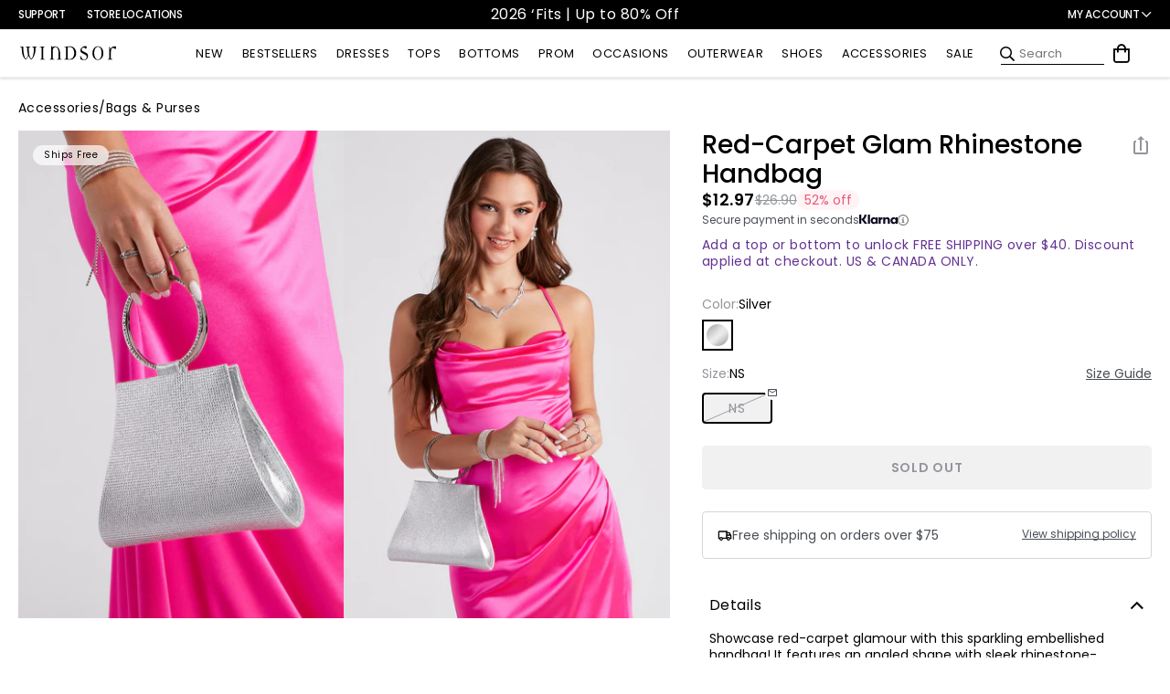

--- FILE ---
content_type: application/javascript; charset=utf-8
request_url: https://sv.windsorstore.com/tpTracking/loader/load.js?sv_cid=4844_04410&url=https%3A%2F%2Fwww.windsorstore.com%2Fproducts%2Fred-carpet-glam-rhinestone-handbag-072040684006&sessionid=de4585045594f716b01d32820243fa72&v=1769010985925&referrer=&tzoffset=0000&bi=1280%2C720%2C1280%2C720&dd=%22iHjobdQ1L1QHmw5yAfQvQWn3bhslbd01L1Q1mfjID89ebksJ2kt1LkbY2CnqmfjID89eKkhvQwz1Q1a1goq0dosaKusJKfQObkhvgoZs%22&firesv=1&firerkdms=0&sv_statictag=0
body_size: 286
content:
var el,tracker,urls=["https://track.securedvisit.com/tp/[base64]/tp.gif"];if(window._svt&&window._svt._getTrackerByName){tracker=window._svt._getTrackerByName();for(var i=0;i<urls.length;i++){el=tracker._createTrackingPixel(urls[i]);el=null;}}

--- FILE ---
content_type: text/javascript; charset=UTF-8
request_url: https://api.fastsimon.com/pop?store_id=7088537651&src=JSSDK&UUID=ea4433e9-e414-42e8-9d5d-627839852113&cdn_cache_key=1769010157&api_type=json&market_context=US
body_size: 19274
content:
{"products":[{"l":"Party Diva Cropped Rhinestone Halter Top","c":"USD","u":"/products/party-diva-cropped-rhinestone-halter-top-060015498200","p":"32.90","p_min":"","p_max":"","p_c":"0.00","p_min_c":"0.00","p_max_c":"0.00","d":"","t":"https://assets.instantsearchplus.com/thumbs/cdn.shopify.com/cb528246-207e-4006-8e7b-6e2d667f504f","t2":"https://cdn.shopify.com/s/files/1/0070/8853/7651/files/06001-5498_0_NUDE_PartyDivaCroppedRhinestoneHalterTop.webp?v=1761699143","f":0,"s":"7376294707251::42513022124083","sku":"406001583816","p_spl":0,"c_date":1727479122,"id":"7376294707251","skus":["406001583816","406001583823","406001583830","406001583847","400000217017","400000217024","400000217031","400000217048","400000216980","400000216997","400000217000","06001-5498","06001-000228","06001-000229"],"pop":39691,"v":"Windsor","review":99,"reviews_count":22},{"l":"Steppin Up Block Heel Knee High Boots","c":"USD","u":"/products/steppin-up-block-heel-knee-high-boots-07402000044001","p":"48.90","p_min":"","p_max":"","p_c":"0.00","p_min_c":"0.00","p_max_c":"0.00","d":"","t":"https://assets.instantsearchplus.com/thumbs/cdn.shopify.com/1d203773-9b99-48ff-8982-b96cf64f8b7c","t2":"https://cdn.shopify.com/s/files/1/0070/8853/7651/files/07402-000044_1_b28c4ec8-57b2-4826-b327-64eaab9903c4.jpg?v=1759170969","f":0,"s":"7585061994547::43328718569523","sku":"400000176130","p_spl":0,"c_date":1755705110,"id":"7585061994547","skus":["400000176130","400000176062","400000176079","400000176086","400000176093","400000176109","400000176116","400000176123","400000176147","400000228181","400000228198","400000228204","400000228211","400000228228","07402-000044","07402-000065"],"pop":30592,"v":"Windsor","review":96,"reviews_count":24},{"l":"Popstar Diva Strapless Rhinestone Romper","c":"USD","u":"/products/popstar-diva-strapless-rhinestone-romper-065031102001","p":"46.90","p_min":"","p_max":"","p_c":"0.00","p_min_c":"0.00","p_max_c":"0.00","d":"","t":"https://assets.instantsearchplus.com/thumbs/cdn.shopify.com/0a342a9c-d492-4cba-97d6-78655cebf0b3","t2":"https://cdn.shopify.com/s/files/1/0070/8853/7651/files/06503-1102_0_BLACK_PopstarDivaStraplessRhinestoneRomper.webp?v=1745875570","f":0,"s":"6942021156915::41370003800115","sku":"406503052674","p_spl":0,"c_date":1707957196,"id":"6942021156915","skus":["406503052674","406503058331","406503058348","406503058355","406503058362","06503-1102","06503-1241"],"pop":19319,"v":"Windsor","review":93,"reviews_count":43},{"l":"Exceptional Off-The-Shoulder Flared Midi Dress","c":"USD","u":"/products/exceptional-off-the-shoulder-flared-midi-dress-051013415063","p":"36.90","p_min":"","p_max":"","p_c":"0.00","p_min_c":"0.00","p_max_c":"0.00","d":"","t":"https://assets.instantsearchplus.com/thumbs/cdn.shopify.com/156c1bc4-51a1-45a6-93ab-1b63c75ded48","t2":"https://cdn.shopify.com/s/files/1/0070/8853/7651/files/05101-3415_1_PINK_ExceptionalOffTheShoulderFlaredMidiDress_c71ae1bc-a6ca-4bfc-aa16-572b637892ef.webp?v=1734391144","f":0,"s":"7072530759731::41789047144499","sku":"405101521094","p_spl":0,"c_date":1714148523,"id":"7072530759731","skus":["405101521094","405101532502","405101532519","405101532533","405101538252","405101538269","405101538276","405101538290","405101552654","400000018515","400000018522","400000018539","400000018546","400000151021","400000151038","400000151045","400000151052","400000151069","400000218885","400000218892","05101-3415","05101-3692","05101-3830","05101-000047","05101-000294","05101-000531"],"pop":16323,"v":"Windsor","review":94,"reviews_count":99},{"l":"Center Stage Rhinestone Hot Shorts","c":"USD","u":"/products/center-stage-rhinestone-hot-shorts-065031280001","p":"29.90","p_min":"","p_max":"","p_c":"0.00","p_min_c":"0.00","p_max_c":"0.00","d":"","t":"https://assets.instantsearchplus.com/thumbs/cdn.shopify.com/6f607351-83b9-40c3-982e-0ee1d2eb28a4","t2":"https://cdn.shopify.com/s/files/1/0070/8853/7651/files/06503-1280_1.jpg?v=1761836540","f":0,"s":"7454551703603::42759295565875","sku":"406503059895","p_spl":0,"c_date":1741236923,"id":"7454551703603","skus":["406503059895","406503059901","406503059918","406503059925","406503060228","406503060235","406503060242","406503060259","06503-1280","06503-1289"],"pop":15340,"v":"Windsor","review":96,"reviews_count":17},{"l":"Kaitlin Low Back Slit Mermaid Formal Dress","c":"USD","u":"/products/kaitlin-low-back-slit-mermaid-formal-dress-050029228037","p":"64.90","p_min":"","p_max":"","p_c":"0.00","p_min_c":"0.00","p_max_c":"0.00","d":"","t":"https://assets.instantsearchplus.com/thumbs/cdn.shopify.com/4c6bc007-d4e9-41cd-a9e5-25e3547e3408","t2":"https://cdn.shopify.com/s/files/1/0070/8853/7651/files/05002-000101_1_9b4c6b5e-0727-4386-9471-4d4bdf0040fb.jpg?v=1754013616","f":0,"s":"7429528649779::42682697285683","sku":"400000061474","p_spl":0,"c_date":1734046659,"id":"7429528649779","skus":["400000061474","400000061481","400000061498","400000061504","400000061511","400000061603","400000061610","400000061627","400000079783","400000079806","400000079813","05002-000101","05002-000102","05002-000120"],"pop":13671,"v":"Windsor","review":92,"reviews_count":22},{"l":"Classics Lover Off-The-Shoulder Satin A-Line Mini Dress","c":"USD","u":"/products/classics-lover-off-the-shoulder-satin-a-line-mini-dress-051014084032","p":"32.90","p_min":"32.90","p_max":"34.90","p_c":"0.00","p_min_c":"0.00","p_max_c":"0.00","d":"","t":"https://assets.instantsearchplus.com/thumbs/cdn.shopify.com/b02de13d-bf01-4ff6-a390-7d802114404d","t2":"https://cdn.shopify.com/s/files/1/0070/8853/7651/files/05101-4084_1_SAGE_ClassicsLoverOffTheShoulderSatinALineMiniDress.webp?v=1767894287","f":0,"s":"7447773446195::42740351238195","sku":"405101549555","p_spl":0,"c_date":1734139188,"id":"7447773446195","skus":["405101549555","400000007274","400000074368","400000074375","400000074382","400000074399","400000157894","400000157900","400000157917","400000157924","400000207827","05101-4084","05101-000020","05101-000120","05101-000304","05101-000485"],"pop":12792,"v":"Windsor","review":86,"reviews_count":86},{"l":"Cheryl Strapless Slit Mermaid Formal Dress","c":"USD","u":"/products/cheryl-strapless-slit-mermaid-formal-dress-050029579083","p":"59.90","p_min":"","p_max":"","p_c":"0.00","p_min_c":"0.00","p_max_c":"0.00","d":"","t":"https://assets.instantsearchplus.com/thumbs/cdn.shopify.com/71a51717-a360-491c-bea9-337710ebc3b0","t2":"https://cdn.shopify.com/s/files/1/0070/8853/7651/files/05002-9584_1_HUNTER_SHAKIRASTPLSSQNKRUCHEDFRNTSLITMERMAID050029579083.webp?v=1746465760","f":0,"s":"7449128927283::42744966348851","sku":"405002603004","p_spl":0,"c_date":1739399884,"id":"7449128927283","skus":["405002603004","405002603011","400000073026","400000073033","400000073040","400000073057","400000121765","400000121772","400000121789","400000121796","400000121833","400000121840","400000175522","400000175539","400000175546","400000175553","400000373898","05002-9584","05002-000110","05002-000191","05002-000190","05002-000265"],"pop":9861,"v":"Windsor","review":95,"reviews_count":8},{"l":"Pure Luxe Faux Fur Crop Jacket","c":"USD","u":"/products/pure-luxe-faux-fur-crop-jacket-06201000006012","p":"44.90","p_min":"","p_max":"","p_c":"0.00","p_min_c":"0.00","p_max_c":"0.00","d":"","t":"https://assets.instantsearchplus.com/thumbs/cdn.shopify.com/a4e34c45-373b-47a5-88c9-5ae9234d7358","t2":"https://cdn.shopify.com/s/files/1/0070/8853/7651/files/06201-000006_1.jpg?v=1760634785","f":0,"s":"7578645037107::43311074017331","sku":"400000160382","p_spl":0,"c_date":1757957106,"id":"7578645037107","skus":["400000160382","400000160399","400000160405","400000235530","400000160306","400000160313","400000160320","400000233871","06201-000006","06201-000005"],"pop":9626,"v":"Windsor","review":95,"reviews_count":11},{"l":"Gwendolyn Glitter Knit Bow-Back Mermaid Dress","c":"USD","u":"/products/gwendolyn-glitter-knit-bow-back-mermaid-dress-050027226001","p":"84.90","p_min":"","p_max":"","p_c":"0.00","p_min_c":"0.00","p_max_c":"0.00","d":"","t":"https://assets.instantsearchplus.com/thumbs/cdn.shopify.com/85220d2c-f89b-4706-bf05-014eaf05c49e","t2":"https://cdn.shopify.com/s/files/1/0070/8853/7651/files/05002-7226_0_BLACK_GwendolynGlitterKnitBowBackMermaidDress.jpg?v=1766776908","f":0,"s":"6878238998579::41151327567923","sku":"405002492585","p_spl":0,"c_date":1684424642,"id":"6878238998579","skus":["405002492585","405002492592","405002492608","405002492615","405002565685","405002565692","405002565708","400000161884","400000161891","400000161907","400000161914","400000161921","400000204208","400000204215","400000208305","05002-7226","05002-8789","05002-000245","05002-000320"],"pop":9593,"v":"Windsor","review":92,"reviews_count":42},{"l":"Laced Up A-Line Mini Dress","c":"USD","u":"/products/laced-up-a-line-mini-dress-05103000310020","p":"39.90","p_min":"","p_max":"","p_c":"0.00","p_min_c":"0.00","p_max_c":"0.00","d":"","t":"https://assets.instantsearchplus.com/thumbs/cdn.shopify.com/a4443a32-2e5d-48ce-aef6-7b57db4dc3e2","t2":"https://cdn.shopify.com/s/files/1/0070/8853/7651/files/05103-000310_1.jpg?v=1757979503","f":0,"s":"7582669013043::43321663881267","sku":"400000173047","p_spl":0,"c_date":1754077896,"id":"7582669013043","skus":["400000173047","400000173030","400000173023","400000173016","400000173139","400000173146","400000173153","05103-000310","05103-000311"],"pop":9542,"v":"Windsor","review":95,"reviews_count":8},{"l":"It-Girl Sparkle Rhinestone Denim Halter Top","c":"USD","u":"/products/it-girl-sparkle-rhinestone-denim-halter-top-06003000190143","p":"39.90","p_min":"","p_max":"","p_c":"0.00","p_min_c":"0.00","p_max_c":"0.00","d":"","t":"https://assets.instantsearchplus.com/thumbs/cdn.shopify.com/81049a19-c574-4747-8c74-31265ade41c3","t2":"https://cdn.shopify.com/s/files/1/0070/8853/7651/files/06003-000190_1_BLACK-DENIM_CRPDENIMHEATSTONEHALTERHKNEYE06003000190143.jpg?v=1761858663","f":0,"s":"7639317970995::43512645189683","sku":"400000278018","p_spl":0,"c_date":1762368178,"id":"7639317970995","skus":["400000278018","400000278025","400000278032","06003-000190"],"pop":9444,"v":"Windsor","review":100,"reviews_count":4},{"l":"Sleek And Snug Fleece Lined Tights","c":"USD","u":"/products/sleek-and-snug-fleece-lined-tights-07306000021001","p":"16.90","p_min":"","p_max":"","p_c":"0.00","p_min_c":"0.00","p_max_c":"0.00","d":"","t":"https://assets.instantsearchplus.com/thumbs/cdn.shopify.com/51346a1e-61f3-4ccf-811a-6d81eaeedf8c","t2":"https://cdn.shopify.com/s/files/1/0070/8853/7651/files/07306-000021_1.jpg?v=1757113405","f":0,"s":"7590077726771::43347628458035","sku":"400000191218","p_spl":0,"c_date":1760120924,"id":"7590077726771","skus":["400000191218","400000191331","400000191225","400000191348","07306-000021","07306-000022"],"pop":9152,"v":"Windsor","review":89,"reviews_count":13},{"l":"Sweet And Cozy Oversized Knit Sweater Bolero","c":"USD","u":"/products/sweet-and-cozy-oversized-knit-sweater-bolero-060051750014","p":"29.90","p_min":"","p_max":"","p_c":"0.00","p_min_c":"0.00","p_max_c":"0.00","d":"","t":"https://assets.instantsearchplus.com/thumbs/cdn.shopify.com/89e44fdf-fceb-4a19-9a31-a324907c62d0","t2":"https://cdn.shopify.com/s/files/1/0070/8853/7651/files/06005-1754_1_BLACK_SweetAndCozyOversizedKnitSweaterBolero_f3ac4ae4-e140-4b08-90e9-2991f059fc33.webp?v=1756414112","f":0,"s":"6923043012659::43330344747059","sku":"400000178363","p_spl":0,"c_date":1697152813,"id":"6923043012659","skus":["400000178363","406005299577","406005299584","406005299591","406005299607","400000187044","406005299393","406005299409","406005299416","406005299423","406005299430","406005316991","406005317035","400000032436","400000032443","400000032450","400000032467","400000141343","400000141350","400000141367","400000141374","400000206271","400000206288","400000206295","06005-1754","06005-1750","06005-2212","06005-2214","06005-000026","06005-000087","06005-000124"],"pop":8768,"v":"Windsor","review":94,"reviews_count":48},{"l":"Magnolia Floral Sequin Bow Back Mini Dress","c":"USD","u":"/products/magnolia-floral-sequin-bow-back-mini-dress-05001000206012","p":"69.90","p_min":"","p_max":"","p_c":"0.00","p_min_c":"0.00","p_max_c":"0.00","d":"","t":"https://assets.instantsearchplus.com/thumbs/cdn.shopify.com/db8b59a5-78ac-40e4-a633-8ca3d50589c7","t2":"https://cdn.shopify.com/s/files/1/0070/8853/7651/files/05001-000206_1_efbf1327-1ccf-4132-ae3f-2565dfd355ab.jpg?v=1752870046","f":0,"s":"7569156243507::43282731204659","sku":"400000127378","p_spl":0,"c_date":1755662108,"id":"7569156243507","skus":["400000127378","400000127392","05001-000206"],"pop":8726,"v":"Windsor","review":92,"reviews_count":13},{"l":"Maribeth Glitter Strappy Back Mermaid Formal Dress","c":"USD","u":"/products/maribeth-glitter-strappy-back-mermaid-formal-dress-05002000420001","p":"59.90","p_min":"","p_max":"","p_c":"0.00","p_min_c":"0.00","p_max_c":"0.00","d":"","t":"https://assets.instantsearchplus.com/thumbs/cdn.shopify.com/6251ab6a-cfba-45b2-bc42-f2f9effbc20c","t2":"https://cdn.shopify.com/s/files/1/0070/8853/7651/files/05002-000420_1.jpg?v=1757112151","f":0,"s":"7625770139699::43464361377843","sku":"400000251837","p_spl":0,"c_date":1757712476,"id":"7625770139699","skus":["400000251837","400000251844","400000251851","400000251868","400000251875","400000391168","400000391175","400000391182","400000391199","05002-000420","05002-001126"],"pop":8119,"v":"Windsor","review":85,"reviews_count":4},{"l":"Wildflower Energy Cowl Halter Romper","c":"USD","u":"/products/wildflower-energy-cowl-halter-romper-06503000082096","p":"39.90","p_min":"","p_max":"","p_c":"0.00","p_min_c":"0.00","p_max_c":"0.00","d":"","t":"https://assets.instantsearchplus.com/thumbs/cdn.shopify.com/4a6b9443-1325-49d9-9bff-3a43c5bb5459","t2":"https://cdn.shopify.com/s/files/1/0070/8853/7651/files/06503-000082_0_LEOPARD_WildflowerEnergyCowlHalterRomper_5625e872-5797-4727-bd32-d1e53c1a936d.webp?v=1752261410","f":0,"s":"7563466932275::43268776788019","sku":"400000118987","p_spl":0,"c_date":1751572551,"id":"7563466932275","skus":["400000118987","400000118994","400000119007","06503-000082"],"pop":7958,"v":"Windsor","review":97,"reviews_count":25},{"l":"It-Girl Sparkle Rhinestone Denim Skort","c":"USD","u":"/products/spark-situation-denim-skort-06603000114001","p":"44.90","p_min":"","p_max":"","p_c":"0.00","p_min_c":"0.00","p_max_c":"0.00","d":"","t":"https://assets.instantsearchplus.com/thumbs/cdn.shopify.com/5fca7e68-afaf-4cce-8dd7-849756669477","t2":"https://cdn.shopify.com/s/files/1/0070/8853/7651/files/06603-000114_1_BLACK_MIDRISEBLACKDENIMHEATSTONESKORT06603000114001.jpg?v=1761784581","f":0,"s":"7639317839923::43512644829235","sku":"400000278049","p_spl":0,"c_date":1762368105,"id":"7639317839923","skus":["400000278049","400000278056","06603-000114"],"pop":7953,"v":"Windsor","review":100,"reviews_count":9},{"l":"Effortless Charm Off-The-Shoulder Mini Dress","c":"USD","u":"/products/effortless-charm-off-the-shoulder-mini-dress-05101000358001","p":"37.90","p_min":"","p_max":"","p_c":"0.00","p_min_c":"0.00","p_max_c":"0.00","d":"","t":"https://assets.instantsearchplus.com/thumbs/cdn.shopify.com/c20bf7f1-1d9e-49ab-8357-5774cf82c99c","t2":"https://cdn.shopify.com/s/files/1/0070/8853/7651/files/05101-000358_1.jpg?v=1756244285","f":0,"s":"7584310198323::43326970200115","sku":"400000173986","p_spl":0,"c_date":1756313419,"id":"7584310198323","skus":["400000173986","400000173993","400000174686","400000174693","400000174709","400000174716","400000174723","05101-000358","05101-000360"],"pop":7865,"v":"Windsor","review":80,"reviews_count":5},{"l":"Flirty And Chic Velvet Off-The-Shoulder Mini Dress","c":"USD","u":"/products/flirty-and-chic-velvet-off-the-shoulder-mini-dress-051013834625","p":"36.90","p_min":"","p_max":"","p_c":"0.00","p_min_c":"0.00","p_max_c":"0.00","d":"","t":"https://assets.instantsearchplus.com/thumbs/cdn.shopify.com/e9ec1747-2ca5-4a85-a947-fd83a2b2cd11","t2":"https://cdn.shopify.com/s/files/1/0070/8853/7651/files/05101-000209_1.jpg?v=1758035324","f":0,"s":"7394788540467::42566080954419","sku":"400000114293","p_spl":0,"c_date":1733239148,"id":"7394788540467","skus":["400000114293","400000114309","400000114316","400000114323","05101-000209"],"pop":7543,"v":"Windsor","review":94,"reviews_count":7},{"l":"Beverly Halter Slit Long Formal Dress","c":"USD","u":"/products/beverly-halter-slit-long-formal-dress-05002000051048","p":"59.90","p_min":"","p_max":"","p_c":"0.00","p_min_c":"0.00","p_max_c":"0.00","d":"","t":"https://assets.instantsearchplus.com/thumbs/cdn.shopify.com/a116cc9a-f534-4765-9dce-21601a0ce533","t2":"https://cdn.shopify.com/s/files/1/0070/8853/7651/files/05002-000268_1.jpg?v=1753889577","f":0,"s":"7515803058227::43328716472371","sku":"400000175867","p_spl":0,"c_date":1746239216,"id":"7515803058227","skus":["400000175867","400000175874","400000175881","400000175898","400000175904","400000175911","400000175928","400000175935","400000175942","05002-000268","05002-000267"],"pop":7527,"v":"Windsor","review":93,"reviews_count":6},{"l":"Sparks Fly Glitter Mesh Long Sleeve Mini Dress","c":"USD","u":"/products/sparks-fly-glitter-mesh-long-sleeve-mini-dress-051012635001","p":"46.90","p_min":"","p_max":"","p_c":"0.00","p_min_c":"0.00","p_max_c":"0.00","d":"","t":"https://assets.instantsearchplus.com/thumbs/cdn.shopify.com/9468c543-8f67-4ff8-8029-218dbc6ae025","t2":"https://cdn.shopify.com/s/files/1/0070/8853/7651/files/05101-2635_1_55d68b89-f4a5-4e6e-b1c5-0bc3b8383215.jpg?v=1757622452","f":0,"s":"6922729160755::41308176547891","sku":"405101489462","p_spl":0,"c_date":1704244906,"id":"6922729160755","skus":["405101489462","405101489479","05101-2635"],"pop":7487,"v":"Windsor","review":82,"reviews_count":58},{"l":"Sleek Stance Faux Leather Stiletto Boots","c":"USD","u":"/products/sleek-stance-faux-leather-stiletto-boots-07402000010001","p":"46.90","p_min":"","p_max":"","p_c":"0.00","p_min_c":"0.00","p_max_c":"0.00","d":"","t":"https://assets.instantsearchplus.com/thumbs/cdn.shopify.com/4ebec108-035d-4b89-88b3-b458defa72ed","t2":"https://cdn.shopify.com/s/files/1/0070/8853/7651/files/07402-000010_1_b2b6dcca-5625-4ad5-8360-0797c6d66e1c.jpg?v=1758910758","f":0,"s":"7556482072627::43254095872051","sku":"400000111360","p_spl":0,"c_date":1758732703,"id":"7556482072627","skus":["400000111360","400000111353","400000111346","400000111339","07402-000010"],"pop":7398,"v":"Windsor","review":98,"reviews_count":11},{"l":"Sleek Sophistication A-Line Pleated Mini Dress","c":"USD","u":"/products/sleek-sophistication-a-line-pleated-mini-dress-051036019049","p":"38.90","p_min":"","p_max":"","p_c":"0.00","p_min_c":"0.00","p_max_c":"0.00","d":"","t":"https://assets.instantsearchplus.com/thumbs/cdn.shopify.com/3b26907c-d814-4410-9c8a-ea68433b0c2b","t2":"https://cdn.shopify.com/s/files/1/0070/8853/7651/files/05103-000274_1.jpg?v=1758837159","f":0,"s":"7427327098931::42675711803443","sku":"400000148861","p_spl":0,"c_date":1732669832,"id":"7427327098931","skus":["400000148861","400000148878","400000148885","400000148892","05103-000274"],"pop":7074,"v":"Windsor","review":89,"reviews_count":21},{"l":"All Eyes Lace Trim Mermaid Maxi Dress","c":"USD","u":"/products/all-eyes-lace-trim-mermaid-maxi-dress-05101000740060","p":"39.90","p_min":"","p_max":"","p_c":"0.00","p_min_c":"0.00","p_max_c":"0.00","d":"","t":"https://assets.instantsearchplus.com/thumbs/cdn.shopify.com/5344cdb0-73eb-4b0f-8f66-d35521e7617d","t2":"https://cdn.shopify.com/s/files/1/0070/8853/7651/files/05101-000740_1_RED_03MESHWITHLACESPAGHETTIVNECKLACEUPBACKMERMAID05101000740060_791e3761-a780-462a-b3a0-5f8a037c409f.jpg?v=1764970027","f":0,"s":"7659130126387::43587153395763","sku":"400000325644","p_spl":0,"c_date":1766074131,"id":"7659130126387","skus":["400000325644","400000325651","400000325668","400000325675","05101-000740"],"pop":7069,"v":"Windsor","review":93,"reviews_count":3},{"l":"Bailey Glitter Low Back Mermaid Formal Dress","c":"USD","u":"/products/bailey-glitter-low-back-mermaid-formal-dress-05002000418049","p":"64.90","p_min":"","p_max":"","p_c":"0.00","p_min_c":"0.00","p_max_c":"0.00","d":"","t":"https://assets.instantsearchplus.com/thumbs/cdn.shopify.com/3218e93b-4eeb-4ea2-965b-a069a54dea55","t2":"https://cdn.shopify.com/s/files/1/0070/8853/7651/files/05002-000418_1.jpg?v=1757112133","f":0,"s":"7625770303539::43464362295347","sku":"400000251646","p_spl":0,"c_date":1757610292,"id":"7625770303539","skus":["400000251646","400000251653","400000251660","400000251677","400000251684","400000391243","400000391250","400000391267","400000391274","400000391281","05002-000418","05002-001127"],"pop":7044,"v":"Windsor","review":60,"reviews_count":1},{"l":"Walking The Walk Faux Leather Straight Leg Pants","c":"USD","u":"/products/walking-the-walk-faux-leather-straight-leg-pants-064021372001","p":"39.90","p_min":"","p_max":"","p_c":"0.00","p_min_c":"0.00","p_max_c":"0.00","d":"","t":"https://assets.instantsearchplus.com/thumbs/cdn.shopify.com/628d04b6-2075-454b-8e8e-ac9bb690a4d8","t2":"https://cdn.shopify.com/s/files/1/0070/8853/7651/files/06402-1372_0_BLACK_WalkingTheWalkFauxLeatherStraightLegPants_9f454210-0dd9-420e-b513-f221648851e7.jpg?v=1768629323","f":0,"s":"6963493175347::41440641351731","sku":"406402077686","p_spl":0,"c_date":1707347334,"id":"6963493175347","skus":["406402077686","406402077693","406402077709","406402077716","06402-1372"],"pop":6923,"v":"Windsor","review":97,"reviews_count":23},{"l":"Dipped In Gold Sequin Open Back Mini Dress","c":"USD","u":"/products/dipped-in-gold-sequin-open-back-mini-dress-05103000557072","p":"52.90","p_min":"","p_max":"","p_c":"0.00","p_min_c":"0.00","p_max_c":"0.00","d":"","t":"https://assets.instantsearchplus.com/thumbs/cdn.shopify.com/a1fc290d-0e8f-4fc7-b897-88233b765a6d","t2":"https://cdn.shopify.com/s/files/1/0070/8853/7651/files/05103-000557_1_GOLD_DippedInGoldSequinOpenBackMiniDress.jpg?v=1764790121","f":0,"s":"7652403970099::43560838856755","sku":"400000306933","p_spl":0,"c_date":1764185922,"id":"7652403970099","skus":["400000306933","400000306964","05103-000557"],"pop":6811,"v":"Windsor","review":100,"reviews_count":5},{"l":"Shayla Strapless Corset Lace Formal Dress","c":"USD","u":"/products/shayla-strapless-corset-lace-formal-dress-050028076001","p":"159.90","p_min":"","p_max":"","p_c":"0.00","p_min_c":"0.00","p_max_c":"0.00","d":"","t":"https://assets.instantsearchplus.com/thumbs/cdn.shopify.com/e43d94ed-28bc-4476-a242-89655ce0a14a","t2":"https://cdn.shopify.com/s/files/1/0070/8853/7651/files/05002-8076_2_BLACK_ShaylaStraplessCorsetLaceMermaidFormalDress.webp?v=1728407626","f":0,"s":"6946888056883::41388084756531","sku":"405002532625","p_spl":0,"c_date":1708535575,"id":"6946888056883","skus":["405002532625","405002532632","405002532649","405002532656","405002570764","405002570719","405002570726","405002570733","405002570740","400000063768","400000393902","05002-8076","05002-8893","05002-000106"],"pop":6810,"v":"Windsor","review":94,"reviews_count":68},{"l":"Andie Halter Open Back Slit Satin Formal Dress","c":"USD","u":"/products/andie-halter-open-back-slit-satin-formal-dress-050029593049","p":"59.90","p_min":"","p_max":"","p_c":"0.00","p_min_c":"0.00","p_max_c":"0.00","d":"","t":"https://assets.instantsearchplus.com/thumbs/cdn.shopify.com/bac22ccd-455f-428a-8d96-477aac8bc70a","t2":"https://cdn.shopify.com/s/files/1/0070/8853/7651/files/05002-000199_1_LIGHT-BLUE_AndieHalterOpenBackSlitSatinFormalDress.webp?v=1752258974","f":0,"s":"7449470107699::43282729107507","sku":"400000129204","p_spl":0,"c_date":1742316158,"id":"7449470107699","skus":["400000129204","400000129211","400000129228","400000129235","400000129242","400000328201","400000328218","400000328225","400000328232","05002-000199","05002-000200","05002-000654"],"pop":6579,"v":"Windsor","review":88,"reviews_count":15},{"l":"Vienna Rhinestone Pearl Mesh Mini Dress","c":"USD","u":"/products/vienna-rhinestone-pearl-mesh-mini-dress-05001000514049","p":"59.90","p_min":"","p_max":"","p_c":"0.00","p_min_c":"0.00","p_max_c":"0.00","d":"","t":"https://assets.instantsearchplus.com/thumbs/cdn.shopify.com/a95840dd-770e-4c02-8833-32ee4fe39c6c","t2":"https://cdn.shopify.com/s/files/1/0070/8853/7651/files/05001-000514_1_NAVY_ViennaRhinestonePearlMeshMiniDress_c648615a-cc5f-46f1-b660-fd9fadee262b.jpg?v=1760565970","f":0,"s":"7625770532915::43464363474995","sku":"400000252100","p_spl":0,"c_date":1760743897,"id":"7625770532915","skus":["400000252100","400000252117","400000252032","400000252049","400000252056","400000252063","05001-000514","05001-000515"],"pop":6573,"v":"Windsor","review":100,"reviews_count":2},{"l":"Kimberly Strapless Tie-Back Mermaid Formal Dress","c":"USD","u":"/products/kimberly-strapless-tie-back-mermaid-formal-dress-050029679020","p":"59.90","p_min":"","p_max":"","p_c":"0.00","p_min_c":"0.00","p_max_c":"0.00","d":"","t":"https://assets.instantsearchplus.com/thumbs/cdn.shopify.com/babf0f6e-1f1a-4fa8-bde2-e2fb7470cb6e","t2":"https://cdn.shopify.com/s/files/1/0070/8853/7651/files/05002-000612_1_SAGE_KimberlyStraplessTieBackMermaidFormalDress_6851158b-8226-43f1-a5dc-da0a48a81330.jpg?v=1768850821","f":0,"s":"7457163280435::42772674314291","sku":"400000319056","p_spl":0,"c_date":1740531795,"id":"7457163280435","skus":["400000319056","400000319063","400000319070","400000319087","400000319117","400000319124","05002-000612","05002-000613"],"pop":6549,"v":"Windsor","review":86,"reviews_count":7},{"l":"Luxe Affair Removable Faux Fur Bolero","c":"USD","u":"/products/luxe-affair-removable-faux-fur-bolero-06202000045068","p":"39.90","p_min":"","p_max":"","p_c":"0.00","p_min_c":"0.00","p_max_c":"0.00","d":"","t":"https://assets.instantsearchplus.com/thumbs/cdn.shopify.com/0d7e5e8f-dc89-4eb5-965b-47f438af91bf","t2":"https://cdn.shopify.com/s/files/1/0070/8853/7651/files/06202-000045_1.jpg?v=1756839706","f":0,"s":"7596934365235::43373935886387","sku":"400000208640","p_spl":0,"c_date":1760117023,"id":"7596934365235","skus":["400000208640","400000208657","400000208664","400000208671","400000369921","400000369938","400000369945","400000369952","400000370309","400000370316","400000370323","400000370330","06202-000045","06202-000072","06202-000073"],"pop":6503,"v":"Windsor","review":100,"reviews_count":11},{"l":"Paige Rhinestone Formal Bodycon Mini Dress","c":"USD","u":"/products/paige-rhinestone-formal-bodycon-mini-dress-050011903001","p":"59.90","p_min":"","p_max":"","p_c":"0.00","p_min_c":"0.00","p_max_c":"0.00","d":"","t":"https://assets.instantsearchplus.com/thumbs/cdn.shopify.com/ba8d71e6-d6fd-41d1-b078-95aad75103f4","t2":"https://cdn.shopify.com/s/files/1/0070/8853/7651/files/05001-1905_1_RED_PaigeRhinestoneFormalBodyconMiniDress_655f5104-4137-4996-9517-688bb28b1d1a.webp?v=1722483740","f":0,"s":"6915421438003::41284965105715","sku":"405001313461","p_spl":0,"c_date":1698704044,"id":"6915421438003","skus":["405001313461","405001313478","405001313485","405001313492","405001342850","405001313386","405001313393","405001313409","405001313416","405001344458","400000062174","400000210988","400000210995","400000211008","400000211015","400000211022","05001-1905","05001-1903","05001-000078","05001-000442"],"pop":6460,"v":"Windsor","review":94,"reviews_count":23},{"l":"Toni Glitter Open Back Bow Mini Dress","c":"USD","u":"/products/toni-glitter-open-back-bow-mini-dress-05001000191041","p":"59.90","p_min":"","p_max":"","p_c":"0.00","p_min_c":"0.00","p_max_c":"0.00","d":"","t":"https://assets.instantsearchplus.com/thumbs/cdn.shopify.com/17c21dbb-7cb8-419a-bc96-cca163d9a569","t2":"https://cdn.shopify.com/s/files/1/0070/8853/7651/files/05001-000191_0.jpg?v=1756853241","f":0,"s":"7554945155123::43250090606643","sku":"400000109619","p_spl":0,"c_date":1754079740,"id":"7554945155123","skus":["400000109619","400000109626","400000109633","400000109640","400000109497","400000109503","400000109510","400000109527","400000109534","400000109541","400000109558","400000109565","400000376677","400000376738","400000376745","400000376752","400000376769","400000376776","400000376783","05001-000191","05001-000194","05001-000193","05001-000639"],"pop":6453,"v":"Windsor","review":75,"reviews_count":11},{"l":"Adrianne Plunge Bow Mermaid Formal Dress","c":"USD","u":"/products/adrianne-plunge-bow-mermaid-formal-dress-05002000334048","p":"79.90","p_min":"","p_max":"","p_c":"0.00","p_min_c":"0.00","p_max_c":"0.00","d":"","t":"https://assets.instantsearchplus.com/thumbs/cdn.shopify.com/78fbc16c-a354-42ff-b1a2-6b5d1817b91a","t2":"https://cdn.shopify.com/s/files/1/0070/8853/7651/files/05002-000335_1_3fc65b12-ac9a-4b64-b0ee-896e1264fdc5.jpg?v=1758064252","f":0,"s":"7597434339379::43374947631155","sku":"400000211206","p_spl":0,"c_date":1758564123,"id":"7597434339379","skus":["400000211206","400000211213","400000211220","400000211237","400000211244","400000211251","400000211268","400000211275","05002-000335","05002-000334"],"pop":6424,"v":"Windsor","review":100,"reviews_count":1},{"l":"Gabbie Lace-Up Rhinestone Corset Formal Dress","c":"USD","u":"/products/gabbie-lace-up-rhinestone-corset-formal-dress-050028989035","p":"119.90","p_min":"","p_max":"","p_c":"0.00","p_min_c":"0.00","p_max_c":"0.00","d":"","t":"https://assets.instantsearchplus.com/thumbs/cdn.shopify.com/cbc16a7a-43bd-4b4c-bcfd-6a1bcfda79e5","t2":"https://cdn.shopify.com/s/files/1/0070/8853/7651/files/05002-8989_1_EMERALD_KNTSTNHTSTNSPGCWLNKBONINGLACEUPBKWRPSKRTMRMD050028989035.webp?v=1743799435","f":0,"s":"7396934910003::42572162793523","sku":"405002575363","p_spl":0,"c_date":1742487000,"id":"7396934910003","skus":["405002575363","400000118512","400000118529","400000118536","400000118543","400000118550","400000254906","400000254913","400000254920","400000254937","400000254944","400000264851","400000264868","400000264875","400000264882","400000264899","400000270784","400000270791","400000270807","400000270814","400000270821","05002-8989","05002-000176","05002-000432","05002-000467","05002-000475"],"pop":6382,"v":"Windsor","review":100,"reviews_count":4},{"l":"Statement Stomp Chunky Boots","c":"USD","u":"/products/statement-stomp-chunky-boots-07403000034001","p":"44.90","p_min":"","p_max":"","p_c":"0.00","p_min_c":"0.00","p_max_c":"0.00","d":"","t":"https://assets.instantsearchplus.com/thumbs/cdn.shopify.com/e7228c32-d856-4117-afa6-1b04ac11c411","t2":"https://cdn.shopify.com/s/files/1/0070/8853/7651/files/07403-000034_1_BLACK_CHUNKYPLATFORMPUFITTEDANKLEBOOTIE07403000034001.jpg?v=1764136860","f":0,"s":"7649172553779::43549666148403","sku":"400000297439","p_spl":0,"c_date":1764366224,"id":"7649172553779","skus":["400000297439","400000297354","400000297361","400000297378","400000297385","400000297392","400000297408","400000297415","400000297422","400000297750","400000297675","400000297682","400000297699","400000297705","400000297712","400000297729","400000297736","400000297743","07403-000034","07403-000035"],"pop":6349,"v":"Windsor"},{"l":"Ruffle Me Up Lace Halter Mini Dress","c":"USD","u":"/products/ruffle-me-up-lace-halter-mini-dress-05101000535012","p":"42.90","p_min":"","p_max":"","p_c":"0.00","p_min_c":"0.00","p_max_c":"0.00","d":"","t":"https://assets.instantsearchplus.com/thumbs/cdn.shopify.com/a264edb8-ee9f-49b4-95c6-efaa23cf01bb","t2":"https://cdn.shopify.com/s/files/1/0070/8853/7651/files/05101-000535_1_e035628f-7d95-48b2-b16f-bc061197e052.jpg?v=1755719444","f":0,"s":"7618546139187::43441568579635","sku":"400000219127","p_spl":0,"c_date":1755728968,"id":"7618546139187","skus":["400000219127","400000219134","400000219141","400000219158","400000223292","400000223308","400000223315","400000223322","400000382142","400000382159","400000382166","400000382173","05101-000535","05101-000564","05101-000818"],"pop":6234,"v":"Windsor","review":89,"reviews_count":7},{"l":"Kaitlyn Cowl Neck Slit Beaded Sequin Formal Dress","c":"USD","u":"/products/kaitlyn-cowl-neck-slit-beaded-sequin-formal-dress-050029387080","p":"154.90","p_min":"","p_max":"","p_c":"0.00","p_min_c":"0.00","p_max_c":"0.00","d":"","t":"https://assets.instantsearchplus.com/thumbs/cdn.shopify.com/5a647ee9-2e4e-458b-84a4-b3ac044a2ec6","t2":"https://cdn.shopify.com/s/files/1/0070/8853/7651/files/05002-9389_1_LIGHT_20BLUE_BEADSQNSPGCWLNKFRNTSLTZIPBKMRMD050029387080.webp?v=1739395080","f":0,"s":"7439500509235::42717562732595","sku":"405002594111","p_spl":0,"c_date":1740684927,"id":"7439500509235","skus":["405002594111","405002594128","405002594135","05002-9389"],"pop":6149,"v":"Windsor","review":99,"reviews_count":17},{"l":"Take The Plunge Sleeveless Halter Crop Top","c":"USD","u":"/products/take-the-plunge-sleeveless-halter-crop-top-060015269001","p":"19.90","p_min":"","p_max":"","p_c":"0.00","p_min_c":"0.00","p_max_c":"0.00","d":"","t":"https://assets.instantsearchplus.com/thumbs/cdn.shopify.com/9d7dc564-7289-4c9b-9ff0-9940c8d1f3b3","t2":"https://cdn.shopify.com/s/files/1/0070/8853/7651/files/06001-000134_0_BROWN_TakeThePlungeSleevelessHalterCropTop_efd657fc-16e8-49f9-ae59-7619bb5fdab8.jpg?v=1768967911","f":0,"s":"7050812948531::43224630263859","sku":"400000088211","p_spl":0,"c_date":1712698011,"id":"7050812948531","skus":["400000088211","400000088228","400000088235","400000088242","406001574654","406001574661","406001574678","406001574685","406001578225","406001578232","406001578249","400000088136","400000088143","400000088150","400000088167","400000088204","400000201115","400000201122","400000201139","400000201146","400000454559","400000454566","400000454573","400000454580","06001-000134","06001-5269","06001-5362","06001-000132","06001-000135","06001-000211","06001-000465"],"pop":6068,"v":"Windsor","review":95,"reviews_count":45},{"l":"Glow Factor Glitter Mini Dress","c":"USD","u":"/products/glow-factor-glitter-mini-dress-05103000229049","p":"36.90","p_min":"","p_max":"","p_c":"0.00","p_min_c":"0.00","p_max_c":"0.00","d":"","t":"https://assets.instantsearchplus.com/thumbs/cdn.shopify.com/8967c832-2cd4-4630-bac4-848945d357b6","t2":"https://cdn.shopify.com/s/files/1/0070/8853/7651/files/05103-000229_1.jpg?v=1756512006","f":0,"s":"7571331743795::43287027482675","sku":"400000129792","p_spl":0,"c_date":1756141035,"id":"7571331743795","skus":["400000129792","400000129808","400000129921","400000361482","400000361499","400000361505","400000361512","05103-000229","05103-000230","05103-000645"],"pop":6047,"v":"Windsor","review":91,"reviews_count":11},{"l":"Glam Diva Rhinestone Mesh Bodycon Mini Dress","c":"USD","u":"/products/glam-diva-rhinestone-mesh-bodycon-mini-dress-051035912200","p":"52.90","p_min":"","p_max":"","p_c":"0.00","p_min_c":"0.00","p_max_c":"0.00","d":"","t":"https://assets.instantsearchplus.com/thumbs/cdn.shopify.com/0df2fe63-2d53-48c0-897f-a3a21c0f6c4a","t2":"https://cdn.shopify.com/s/files/1/0070/8853/7651/files/05103-000357_1_WINE_GlamDivaRhinestoneMeshBodyconMiniDress_c1bad660-4f8d-46f8-9803-3572d5f0d2ee.jpg?v=1766778912","f":0,"s":"7389097230387::42551361863731","sku":"400000186207","p_spl":0,"c_date":1733194061,"id":"7389097230387","skus":["400000186207","05103-000357"],"pop":5993,"v":"Windsor","review":100,"reviews_count":11},{"l":"Amirah Formal Glitter Cowl Neck Column Dress","c":"USD","u":"/products/amirah-formal-glitter-cowl-neck-column-dress-050027561001","p":"59.90","p_min":"","p_max":"","p_c":"0.00","p_min_c":"0.00","p_max_c":"0.00","d":"","t":"https://assets.instantsearchplus.com/thumbs/cdn.shopify.com/3e701615-b72f-440f-a02c-72a6c39615fd","t2":"https://cdn.shopify.com/s/files/1/0070/8853/7651/files/05002-000370_1_HUNTER_AmirahFormalGlitterCowlNeckColumnDress.jpg?v=1761087373","f":0,"s":"6907449442355::41260281135155","sku":"400000235653","p_spl":0,"c_date":1695056947,"id":"6907449442355","skus":["400000235653","400000235660","400000235677","405002508545","05002-000370","05002-7561"],"pop":5886,"v":"Windsor","review":82,"reviews_count":75},{"l":"Mary Glitter Long Sleeve Mini Dress","c":"USD","u":"/products/mary-glitter-long-sleeve-mini-dress-05001000458013","p":"59.90","p_min":"","p_max":"","p_c":"0.00","p_min_c":"0.00","p_max_c":"0.00","d":"","t":"https://assets.instantsearchplus.com/thumbs/cdn.shopify.com/9c68fe4e-d4d2-447b-9423-58ee04312467","t2":"https://cdn.shopify.com/s/files/1/0070/8853/7651/files/05001-000461_1_NAVY_MaryGlitterLongSleeveMiniDress.jpg?v=1760058059","f":0,"s":"7620316037171::43446237986867","sku":"400000231693","p_spl":0,"c_date":1759429074,"id":"7620316037171","skus":["400000231693","400000231709","400000231716","400000231723","400000231747","400000231754","400000231761","400000231778","400000231792","400000231808","400000231815","400000231822","400000231846","400000231853","400000231860","400000231877","05001-000461","05001-000460","05001-000459","05001-000458"],"pop":5873,"v":"Windsor","review":60,"reviews_count":4},{"l":"Melinda Satin Lace-Up Formal Dress","c":"USD","u":"/products/melinda-satin-lace-up-formal-dress-050026939012","p":"84.90","p_min":"","p_max":"","p_c":"0.00","p_min_c":"0.00","p_max_c":"0.00","d":"","t":"https://assets.instantsearchplus.com/thumbs/cdn.shopify.com/6de83b8e-923a-4ff6-a10d-6b2f6aa1a338","t2":"https://cdn.shopify.com/s/files/1/0070/8853/7651/files/05002-7602_1_RED_MelindaFormalSatinLaceUpColumnDress.webp?v=1736966605","f":0,"s":"6836116979763::40994680930355","sku":"405002510395","p_spl":0,"c_date":1678210450,"id":"6836116979763","skus":["405002510395","405002510401","405002510418","405002510425","405002510432","405002510449","405002510456","405002510463","405002550674","405002550681","405002550698","405002550704","405002560093","405002583764","05002-7602","05002-7603","05002-8464"],"pop":5870,"v":"Windsor","review":94,"reviews_count":56},{"l":"Glam Flair Long Sleeve Lace Top","c":"USD","u":"/products/glam-flair-long-sleeve-lace-top-060015535083","p":"29.90","p_min":"","p_max":"","p_c":"0.00","p_min_c":"0.00","p_max_c":"0.00","d":"","t":"https://assets.instantsearchplus.com/thumbs/cdn.shopify.com/fa905533-05d0-4a5e-9d03-74563f120b13","t2":"https://cdn.shopify.com/s/files/1/0070/8853/7651/files/06001-000351_1_BROWN-2_GlamFlairLongSleeveLaceTop.jpg?v=1763498042","f":0,"s":"7401413705779::43612147286067","sku":"400000345819","p_spl":0,"c_date":1731972394,"id":"7401413705779","skus":["400000345819","400000345826","400000345833","400000345789","400000345796","06001-000351","06001-000352"],"pop":5795,"v":"Windsor","review":83,"reviews_count":8},{"l":"Totally Edgy Buckled Square Toe Boots","c":"USD","u":"/products/totally-edgy-buckled-square-toe-boots07402000026001","p":"45.90","p_min":"","p_max":"","p_c":"0.00","p_min_c":"0.00","p_max_c":"0.00","d":"","t":"https://assets.instantsearchplus.com/thumbs/cdn.shopify.com/ea3b35bd-f709-42d7-bebb-f4f5e2f5b089","t2":"https://cdn.shopify.com/s/files/1/0070/8853/7651/files/07402-000026_1_BLACK_TotallyEdgyBuckledSquareToeBoots_5f26a739-bc4e-4b09-b53c-28423f94118b.webp?v=1762539984","f":0,"s":"7567724314675::43279697870899","sku":"400000122663","p_spl":0,"c_date":1747415196,"id":"7567724314675","skus":["400000122663","400000122670","400000122687","400000122694","400000122700","400000122717","400000122724","400000122731","400000122748","400000122571","400000122588","400000122595","400000122601","400000122618","400000122625","400000122632","400000122649","400000122656","07402-000026","07402-000027"],"pop":5635,"v":"Windsor","review":98,"reviews_count":16},{"l":"Dazzled And Dazed Glitter Mini Dress","c":"USD","u":"/products/01-glitter-ity-sweetheart-spg-strap-lace-up-back-ruched-mini-05103000235032","p":"46.90","p_min":"","p_max":"","p_c":"0.00","p_min_c":"0.00","p_max_c":"0.00","d":"","t":"https://assets.instantsearchplus.com/thumbs/cdn.shopify.com/f73bf143-3093-47a5-a788-0d47070ae494","t2":"https://cdn.shopify.com/s/files/1/0070/8853/7651/files/05103-000237_1_RED_DazzledAndDazedGlitterMiniDress.jpg?v=1761836105","f":0,"s":"7572503625779::43289254756403","sku":"400000132242","p_spl":0,"c_date":1757532466,"id":"7572503625779","skus":["400000132242","400000132259","400000132266","400000132273","400000130804","400000130811","400000130828","400000130835","400000395241","400000130620","400000130637","400000130644","400000130651","400000130668","05103-000237","05103-000236","05103-000235"],"pop":5596,"v":"Windsor","review":80,"reviews_count":3},{"l":"Emme Flocked Velvet Midi Formal Dress","c":"USD","u":"/products/enchanted-evening-midi-dress-05001000575037","p":"59.90","p_min":"","p_max":"","p_c":"0.00","p_min_c":"0.00","p_max_c":"0.00","d":"","t":"https://assets.instantsearchplus.com/thumbs/cdn.shopify.com/eda336aa-2280-4fd8-b7a3-d8c935b034bd","t2":"https://cdn.shopify.com/s/files/1/0070/8853/7651/files/05001-000575_1_HUNTER_EmmeFlockedVelvetMidiFormalDress.jpg?v=1764789723","f":0,"s":"7651335733299::43558453542963","sku":"400000304465","p_spl":0,"c_date":1763572766,"id":"7651335733299","skus":["400000304465","400000304472","05001-000575"],"pop":5434,"v":"Windsor","review":100,"reviews_count":2},{"l":"Jianne Formal Lace-Up Back Long Dress","c":"USD","u":"/products/jianne-formal-lace-up-back-long-dress-050027917045","p":"89.90","p_min":"","p_max":"","p_c":"0.00","p_min_c":"0.00","p_max_c":"0.00","d":"","t":"https://assets.instantsearchplus.com/thumbs/cdn.shopify.com/4ea7f810-6d18-4fa8-b95a-c5dfcfe5d775","t2":"https://cdn.shopify.com/s/files/1/0070/8853/7651/files/05002-8885_1_YELLOW_JianneFormalLaceUpBackLongDress_84cf7473-def5-48b9-ae13-3dd9c7d069ae.jpg?v=1767993619","f":0,"s":"6939103100979::42501993955379","sku":"405002570337","p_spl":0,"c_date":1703868580,"id":"6939103100979","skus":["405002570337","405002570320","405002570313","405002570306","405002570290","400000264905","400000264912","400000264929","400000264936","400000264943","400000322186","400000322179","400000322162","400000322155","05002-8885","05002-000468","05002-000640"],"pop":5263,"v":"Windsor","review":91,"reviews_count":27},{"l":"Raelyn Rhinestone Bodycon Mini Dress","c":"USD","u":"/products/raelyn-rhinestone-bodycon-mini-dress-05001000491045","p":"69.90","p_min":"","p_max":"","p_c":"0.00","p_min_c":"0.00","p_max_c":"0.00","d":"","t":"https://assets.instantsearchplus.com/thumbs/cdn.shopify.com/9c40f62f-9b7b-4162-af88-ff37f3187e69","t2":"https://cdn.shopify.com/s/files/1/0070/8853/7651/files/05001-000491_1_ROYAL_HTSTNESWTHRTSPGSTRPMNI05001000491045_f04b410f-6b52-4a26-8e94-0ed255b03353.jpg?v=1760492122","f":0,"s":"7623435386931::43454118756403","sku":"400000240763","p_spl":0,"c_date":1761234279,"id":"7623435386931","skus":["400000240763","400000240978","400000240985","400000240992","400000241005","400000241012","05001-000491","05001-000495"],"pop":5236,"v":"Windsor","review":100,"reviews_count":2},{"l":"Edge Of Glam Ruffle Mini Tube Dress","c":"USD","u":"/products/edge-of-glam-ruffle-mini-tube-dress-05103000201001","p":"39.90","p_min":"","p_max":"","p_c":"0.00","p_min_c":"0.00","p_max_c":"0.00","d":"","t":"https://assets.instantsearchplus.com/thumbs/cdn.shopify.com/9ebd3b33-539b-4639-8cf8-d88e9b95ecfd","t2":"https://cdn.shopify.com/s/files/1/0070/8853/7651/files/05103-000201_1.jpg?v=1757112137","f":0,"s":"7560709406771::43261851271219","sku":"400000113999","p_spl":0,"c_date":1757449530,"id":"7560709406771","skus":["400000113999","400000114002","400000114019","400000114026","400000394732","05103-000201"],"pop":5230,"v":"Windsor","review":100,"reviews_count":5},{"l":"Millie Satin Sequin Lace-Up Mini Dress","c":"USD","u":"/products/millie-satin-sequin-lace-up-mini-dress-05001000161070","p":"89.90","p_min":"","p_max":"","p_c":"0.00","p_min_c":"0.00","p_max_c":"0.00","d":"","t":"https://assets.instantsearchplus.com/thumbs/cdn.shopify.com/09a2cc75-df54-4fba-9b3b-7c71169ee188","t2":"https://cdn.shopify.com/s/files/1/0070/8853/7651/files/05001-000165_1_b93f4e10-d0f4-4176-a6c1-2fc98b9ab086.jpg?v=1756145815","f":0,"s":"7548848504883::43240408023091","sku":"400000100890","p_spl":0,"c_date":1756512275,"id":"7548848504883","skus":["400000100890","400000100906","400000100913","400000100920","400000101651","400000372051","400000372068","400000372075","400000372082","400000372099","05001-000165","05001-000628"],"pop":5206,"v":"Windsor","review":100,"reviews_count":8},{"l":"Mollie Sequin Bead Column Formal Dress","c":"USD","u":"/products/mollie-sequin-bead-column-formal-dress-05002000718068","p":"79.90","p_min":"","p_max":"","p_c":"0.00","p_min_c":"0.00","p_max_c":"0.00","d":"","t":"https://assets.instantsearchplus.com/thumbs/cdn.shopify.com/1b76a876-74ed-4bc8-a4f8-fad66f18038d","t2":"https://cdn.shopify.com/s/files/1/0070/8853/7651/files/05002-000718_1_BURGUNDY_BEADEDLACEVNKSPGLACEUPBKSLIM05002000718068.jpg?v=1766437195","f":0,"s":"7661806223411::43600185720883","sku":"400000337791","p_spl":0,"c_date":1767896361,"id":"7661806223411","skus":["400000337791","400000337807","400000337814","400000337821","400000337838","05002-000718"],"pop":5170,"v":"Windsor"},{"l":"Gift Card - Digital","c":"USD","u":"/products/gift-card-digital","p":"25.00","p_min":"25.00","p_max":"500.00","p_c":"0.00","p_min_c":"0.00","p_max_c":"0.00","d":"","t":"https://assets.instantsearchplus.com/thumbs/cdn.shopify.com/808055b8-8b05-4e8a-b04a-60e5214acfc7","t2":"https://cdn.shopify.com/s/files/1/0070/8853/7651/products/E-GiftCardsWebAssets_Shadow-02_1194x_72d8f2b6-6ac1-4c65-9485-4e8389e8c847.jpg?v=1679940939","f":0,"s":"4715177639987::32585629532211","sku":"YASSS25","p_spl":0,"c_date":1604506500,"id":"4715177639987","skus":["YASSS25","YASSS50","YASSS75","YASSS100","YASSS200","YASSS300","YASSS500","ISSACELEBRATION25","ISSACELEBRATION50","ISSACELEBRATION75","ISSACELEBRATION100","ISSACELEBRATION200","ISSACELEBRATION300","ISSACELEBRATION500","SWEETERTHANCANDY25","SWEETERTHANCANDY50","SWEETERTHANCANDY75","SWEETERTHANCANDY100","SWEETERTHANCANDY200","SWEETERTHANCANDY300","SWEETERTHANCANDY500","LOVESTRUCKXO25","LOVESTRUCKXO50","LOVESTRUCKXO75","LOVESTRUCKXO100","LOVESTRUCKXO200","LOVESTRUCKXO300","LOVESTRUCKXO500","GLOWUPGORGEOUS25","GLOWUPGORGEOUS50","GLOWUPGORGEOUS75","GLOWUPGORGEOUS100","GLOWUPGORGEOUS200","GLOWUPGORGEOUS300","GLOWUPGORGEOUS500","MAKEAWISH25","MAKEAWISH50","MAKEAWISH75","MAKEAWISH100","MAKEAWISH200","MAKEAWISH300","MAKEAWISH500","GRATITUDEATTITUDE25","GRATITUDEATTITUDE50","GRATITUDEATTITUDE75","GRATITUDEATTITUDE100","GRATITUDEATTITUDE200","GRATITUDEATTITUDE300","GRATITUDEATTITUDE500","FORTHEBRIDE25","FORTHEBRIDE50","FORTHEBRIDE75","FORTHEBRIDE100","FORTHEBRIDE200","FORTHEBRIDE300","FELIZNAVIDAD25","FELIZNAVIDAD50","FELIZNAVIDAD75","FELIZNAVIDAD100","FELIZNAVIDAD200","FELIZNAVIDAD300","FELIZNAVIDAD500","HAPPYHOLIDAYS25","HAPPYHOLIDAYS50","HAPPYHOLIDAYS75","HAPPYHOLIDAYS100","HAPPYHOLIDAYS200","HAPPYHOLIDAYS300","HAPPYHOLIDAYS500","HAPPYHANUKKAH25","HAPPYHANUKKAH50","HAPPYHANUKKAH75","HAPPYHANUKKAH100","HAPPYHANUKKAH200","HAPPYHANUKKAH300","HAPPYHANUKKAH500","MERRYCHRISTMAS25","MERRYCHRISTMAS50","MERRYCHRISTMAS75","MERRYCHRISTMAS100","MERRYCHRISTMAS200","MERRYCHRISTMAS300","MERRYCHRISTMAS500","GIFTCARDYASSCONGRATS","GIFTCARDISSACELEBRATIONBABE","GIFTCARDSWEETERTHANCANDY","GIFTCARDLOVESTRUCK","GIFTCARDFEELINGFLAWLESS","GIFTCARDMAKEAWISH","GIFTCARD-THANKYOU"],"pop":5133,"v":"GIVEX - DIGITAL","review":99,"reviews_count":22},{"l":"Point Taken Lace-Up Stiletto Boots","c":"USD","u":"/products/point-taken-lace-up-stiletto-boots-07402000075001","p":"58.90","p_min":"","p_max":"","p_c":"0.00","p_min_c":"0.00","p_max_c":"0.00","d":"","t":"https://assets.instantsearchplus.com/thumbs/cdn.shopify.com/0c4c2c32-7d30-484e-bd40-e354a4f4ae46","t2":"https://cdn.shopify.com/s/files/1/0070/8853/7651/files/07402-000097_1_BROWN_PointTakenLaceUpStilettoBoots.jpg?v=1768495691","f":0,"s":"7620317151283::43544765104179","sku":"400000291871","p_spl":0,"c_date":1763421644,"id":"7620317151283","skus":["400000291871","400000291802","400000291819","400000291826","400000291833","400000291840","400000291857","400000291864","400000232485","400000232508","07402-000097","07402-000075"],"pop":5009,"v":"Windsor","review":92,"reviews_count":5},{"l":"Velvet Bloom Cowl Mini Dress","c":"USD","u":"/products/velvet-bloom-cowl-mini-dress-05101000608625","p":"44.90","p_min":"","p_max":"","p_c":"0.00","p_min_c":"0.00","p_max_c":"0.00","d":"","t":"https://assets.instantsearchplus.com/thumbs/cdn.shopify.com/8f7022d0-13c6-4a40-b93f-bd8d1ad654bb","t2":"https://cdn.shopify.com/s/files/1/0070/8853/7651/files/05101-000608_1_WINE_01FLOCKEDSHAKIRACOWLSPGSTRAPALINEMINI05101000608625.jpg?v=1761759182","f":0,"s":"7623434764339::43454115282995","sku":"400000239699","p_spl":0,"c_date":1761924380,"id":"7623434764339","skus":["400000239699","400000239729","400000451558","400000451565","400000451572","400000451589","05101-000608","05101-001054"],"pop":4991,"v":"Windsor","review":80,"reviews_count":3},{"l":"Tricia V-Neck Slit Mermaid Formal Dress","c":"USD","u":"/products/tricia-v-neck-slit-mermaid-formal-dress-05002000388060","p":"69.90","p_min":"","p_max":"","p_c":"0.00","p_min_c":"0.00","p_max_c":"0.00","d":"","t":"https://assets.instantsearchplus.com/thumbs/cdn.shopify.com/9b8780f8-aac2-419c-9c68-fd97853079c0","t2":"https://cdn.shopify.com/s/files/1/0070/8853/7651/files/05002-000390_1.jpg?v=1756144757","f":0,"s":"7623435714611::43454120755251","sku":"400000241128","p_spl":0,"c_date":1757089400,"id":"7623435714611","skus":["400000241128","400000241135","400000241142","400000241159","400000241166","400000241173","400000241180","400000405094","05002-000390","05002-000389"],"pop":4987,"v":"Windsor","review":100,"reviews_count":1},{"l":"Snowbound Faux Sherpa Moon Boots","c":"USD","u":"/products/snowbound-faux-sherpa-moon-boots-07403000023012","p":"48.90","p_min":"","p_max":"","p_c":"0.00","p_min_c":"0.00","p_max_c":"0.00","d":"","t":"https://assets.instantsearchplus.com/thumbs/cdn.shopify.com/cdaee409-539b-43bd-9dc4-be2d8c4d0153","t2":"https://cdn.shopify.com/s/files/1/0070/8853/7651/files/07403-000023_1_IVORY_SnowboundFauxSherpaMoonBoots_c5d06089-3d11-434f-8a62-9bba85ae9576.jpg?v=1764789685","f":0,"s":"7626369794099::43467383636019","sku":"400000256214","p_spl":0,"c_date":1763571122,"id":"7626369794099","skus":["400000256214","400000256221","400000256238","400000256245","400000256252","400000256269","07403-000023"],"pop":4980,"v":"Windsor","review":80,"reviews_count":2},{"l":"Aliana Lace-Up High Slit Mermaid Dress","c":"USD","u":"/products/aliana-lace-up-high-slit-mermaid-dress-05002000476060","p":"84.90","p_min":"","p_max":"","p_c":"0.00","p_min_c":"0.00","p_max_c":"0.00","d":"","t":"https://assets.instantsearchplus.com/thumbs/cdn.shopify.com/aacbdf58-28d6-447d-a3f2-05a2b768c3a4","t2":"https://cdn.shopify.com/s/files/1/0070/8853/7651/files/05002-000477_1_NAVY_AlianaLaceUpHighSlitMermaidDress.jpg?v=1764790718","f":0,"s":"7635076350003::43494647136307","sku":"400000270852","p_spl":0,"c_date":1764359782,"id":"7635076350003","skus":["400000270852","400000270869","400000270876","400000270883","400000270890","400000270906","05002-000477","05002-000476"],"pop":4959,"v":"Windsor"},{"l":"Soft Drama Off Shoulder Side Tie Mini Dress","c":"USD","u":"/products/soft-drama-off-shoulder-side-tie-mini-dress-05102000434001","p":"39.90","p_min":"","p_max":"","p_c":"0.00","p_min_c":"0.00","p_max_c":"0.00","d":"","t":"https://assets.instantsearchplus.com/thumbs/cdn.shopify.com/18729c40-b159-4133-aeb1-dd8476ee5c18","t2":"https://cdn.shopify.com/s/files/1/0070/8853/7651/files/05102-000434_1_BLACK_01VFDVENEZIAPOPOVERLONGSLVWSIDETIEMINI05102000434001.jpg?v=1765393055","f":0,"s":"7689514647603::43687769735219","sku":"400000411835","p_spl":0,"c_date":1765513767,"id":"7689514647603","skus":["400000411835","05102-000434"],"pop":4935,"v":"Windsor","review":100,"reviews_count":1},{"l":"Delicate Drama Stiletto Slingback Pumps","c":"USD","u":"/products/delicate-drama-stiletto-slingback-pumps-07401000418001","p":"32.90","p_min":"","p_max":"","p_c":"0.00","p_min_c":"0.00","p_max_c":"0.00","d":"","t":"https://assets.instantsearchplus.com/thumbs/cdn.shopify.com/c85d56a0-3193-4187-a815-86bf66771162","t2":"https://cdn.shopify.com/s/files/1/0070/8853/7651/files/07401-000418_1_BLACK_DelicateDramaStilettoSlingbackPumps_cc43862d-78bd-4355-96a1-6c42ab0b5fd4.jpg?v=1764789681","f":0,"s":"7619197272115::43443480592435","sku":"400000224589","p_spl":0,"c_date":1762969319,"id":"7619197272115","skus":["400000224589","400000224596","400000224602","400000224619","400000224626","400000224633","400000224640","400000224657","07401-000418"],"pop":4883,"v":"Windsor","review":100,"reviews_count":2},{"l":"Sweet Talker A-Line Mini Dress","c":"USD","u":"/products/sweet-talker-a-line-mini-dress-05103000363063","p":"39.90","p_min":"","p_max":"","p_c":"0.00","p_min_c":"0.00","p_max_c":"0.00","d":"","t":"https://assets.instantsearchplus.com/thumbs/cdn.shopify.com/a3be55d1-fc78-41a5-9907-af666b30f5dc","t2":"https://cdn.shopify.com/s/files/1/0070/8853/7651/files/05103-000363_1.jpg?v=1756144810","f":0,"s":"7588566433843::43341020463155","sku":"400000187082","p_spl":0,"c_date":1756340616,"id":"7588566433843","skus":["400000187082","05103-000363"],"pop":4879,"v":"Windsor","review":100,"reviews_count":1},{"l":"Sierra Tie-Back Mermaid Formal Dress","c":"USD","u":"/products/sierra-tie-back-mermaid-formal-dress-05002000590032","p":"59.90","p_min":"","p_max":"","p_c":"0.00","p_min_c":"0.00","p_max_c":"0.00","d":"","t":"https://assets.instantsearchplus.com/thumbs/cdn.shopify.com/4b06a901-51f7-4e7c-af47-a2e904852b8e","t2":"https://cdn.shopify.com/s/files/1/0070/8853/7651/files/05002-000590_1_SAGE_SierraTieBackMermaidFormalDress_faad8fe5-01a3-4826-b210-d15f1707b2cd.jpg?v=1761858613","f":0,"s":"7654279086131::43566604910643","sku":"400000311968","p_spl":0,"c_date":1761702314,"id":"7654279086131","skus":["400000311968","400000311975","400000311982","400000311999","400000312002","400000312163","400000312170","400000312187","400000312194","05002-000590","05002-000591"],"pop":4876,"v":"Windsor","review":60,"reviews_count":1},{"l":"Satin Glow Strapless Beaded Midi Dress","c":"USD","u":"/products/satin-glow-strapless-beaded-midi-dress-05101000744012","p":"54.90","p_min":"","p_max":"","p_c":"0.00","p_min_c":"0.00","p_max_c":"0.00","d":"","t":"https://assets.instantsearchplus.com/thumbs/cdn.shopify.com/6664495a-9f62-411c-926c-861c89795d00","t2":"https://cdn.shopify.com/s/files/1/0070/8853/7651/files/05101-000744_1_IVORY_SatinGlowStraplessBeadedMidiDress_66045aac-1363-4179-9bec-c71f6ebf93ca.jpg?v=1766515440","f":0,"s":"7660918308915::43596691570739","sku":"400000330266","p_spl":0,"c_date":1765919104,"id":"7660918308915","skus":["400000330266","400000330273","400000330280","05101-000744"],"pop":4858,"v":"Windsor","review":100,"reviews_count":4},{"l":"Garden Glitz Sequin Cutout Mini Dress","c":"USD","u":"/products/garden-glitz-sequin-cutout-mini-dress-05101000211063","p":"59.90","p_min":"","p_max":"","p_c":"0.00","p_min_c":"0.00","p_max_c":"0.00","d":"","t":"https://assets.instantsearchplus.com/thumbs/cdn.shopify.com/8c9e07ae-cc94-4379-8107-e095cc616022","t2":"https://cdn.shopify.com/s/files/1/0070/8853/7651/files/05101-000211_1_3781e4dc-5016-4a2c-9086-e2e69afbf3e1.jpg?v=1754504132","f":0,"s":"7563466276915::43268772986931","sku":"400000117478","p_spl":0,"c_date":1754543523,"id":"7563466276915","skus":["400000117478","400000117461","400000117454","05101-000211"],"pop":4850,"v":"Windsor","review":96,"reviews_count":5},{"l":"Brixley Rhinestone Tube Mini Dress","c":"USD","u":"/products/brixley-rhinestone-tube-mini-dress-05001000525010","p":"59.90","p_min":"","p_max":"","p_c":"0.00","p_min_c":"0.00","p_max_c":"0.00","d":"","t":"https://assets.instantsearchplus.com/thumbs/cdn.shopify.com/2d33f380-676e-4563-b078-c1b8d96ee4d4","t2":"https://cdn.shopify.com/s/files/1/0070/8853/7651/files/05001-000529_1_BLACK_VKDLRXRBWHTSTNETUBESIDERUFFLEMNI05001000525010.jpg?v=1764888819","f":0,"s":"7626369892403::43467385143347","sku":"400000256542","p_spl":0,"c_date":1766423981,"id":"7626369892403","skus":["400000256542","400000256559","05001-000529"],"pop":4817,"v":"Windsor"},{"l":"Twist and Turn Mini Dress","c":"USD","u":"/products/turn-up-the-tease-ruffle-halter-mini-dress-05103000064060","p":"34.90","p_min":"","p_max":"","p_c":"0.00","p_min_c":"0.00","p_max_c":"0.00","d":"","t":"https://assets.instantsearchplus.com/thumbs/cdn.shopify.com/c375d3d9-f230-4381-b8b0-4409b86caead","t2":"https://cdn.shopify.com/s/files/1/0070/8853/7651/files/05103-000506_1.jpg?v=1758314908","f":0,"s":"7516350054451::42978350694451","sku":"400000274591","p_spl":0,"c_date":1750267505,"id":"7516350054451","skus":["400000274591","400000274607","400000274614","400000274621","05103-000506"],"pop":4704,"v":"Windsor","review":93,"reviews_count":3},{"l":"City Noir Removable Faux Fur Trench Coat","c":"USD","u":"/products/city-noir-removable-faux-fur-trench-coat-06201000041001","p":"89.90","p_min":"","p_max":"","p_c":"0.00","p_min_c":"0.00","p_max_c":"0.00","d":"","t":"https://assets.instantsearchplus.com/thumbs/cdn.shopify.com/317abd85-c705-44a6-8488-26b3d782598c","t2":"https://cdn.shopify.com/s/files/1/0070/8853/7651/files/06201-000041_1_BLACK_CityNoirRemovableFauxFurTrenchCoat.jpg?v=1764790786","f":0,"s":"7624111783987::43457135444019","sku":"400000244402","p_spl":0,"c_date":1764015455,"id":"7624111783987","skus":["400000244402","400000244419","400000244426","400000244433","400000244358","400000244365","400000244372","400000244389","06201-000041","06201-000042"],"pop":4694,"v":"Windsor","review":100,"reviews_count":3},{"l":"Jane Cowl Neck Slit Satin Formal Column Dress","c":"USD","u":"/products/jane-cowl-neck-slit-satin-formal-column-dress-050029224039","p":"69.90","p_min":"","p_max":"","p_c":"0.00","p_min_c":"0.00","p_max_c":"0.00","d":"","t":"https://assets.instantsearchplus.com/thumbs/cdn.shopify.com/833a1796-15fa-44bf-b00f-09aa9339cd0b","t2":"https://cdn.shopify.com/s/files/1/0070/8853/7651/files/05002-000364_1_WINE_JaneCowlNeckSlitSatinFormalColumnDress.jpg?v=1760668931","f":0,"s":"7429528387635::43446245556275","sku":"400000234670","p_spl":0,"c_date":1734977317,"id":"7429528387635","skus":["400000234670","400000234588","405002586765","405002586772","405002586796","405002586802","400000032528","400000032535","400000032542","400000032559","400000032566","400000234458","400000234465","400000234496","05002-000364","05002-000363","05002-9224","05002-000041","05002-000362"],"pop":4685,"v":"Windsor","review":96,"reviews_count":5},{"l":"Angelina Satin Tie-Back Floral Sequin Formal Dress","c":"USD","u":"/products/angelina-satin-tie-back-floral-sequin-formal-dress-050029042012","p":"109.90","p_min":"","p_max":"","p_c":"0.00","p_min_c":"0.00","p_max_c":"0.00","d":"","t":"https://assets.instantsearchplus.com/thumbs/cdn.shopify.com/0e95cdfb-d465-4259-93ea-d469e5b5e12c","t2":"https://cdn.shopify.com/s/files/1/0070/8853/7651/files/05002-9042_1_IVORY_CHARMEUSEWPRNTDSEQPWRMSHSWTHRTSTRPLSSTIEBKMERMAIDFRNTSLIT050029042012.webp?v=1738374051","f":0,"s":"7406221754419::42600582709299","sku":"405002578036","p_spl":0,"c_date":1740002291,"id":"7406221754419","skus":["405002578036","405002578043","405002578050","405002578067","400000343631","05002-9042"],"pop":4631,"v":"Windsor","review":87,"reviews_count":6},{"l":"Drama Hour Faux Fur Cropped Jacket","c":"USD","u":"/products/drama-hour-faux-fur-cropped-jacket-06201000026068","p":"64.90","p_min":"","p_max":"","p_c":"0.00","p_min_c":"0.00","p_max_c":"0.00","d":"","t":"https://assets.instantsearchplus.com/thumbs/cdn.shopify.com/355f6296-b3f9-473b-bfa2-29e721bc6d04","t2":"https://cdn.shopify.com/s/files/1/0070/8853/7651/files/06201-000026_1_BURGUNDY_DramaHourFauxFurCroppedJacket.jpg?v=1763674859","f":0,"s":"7596504285235::43372642893875","sku":"400000207599","p_spl":0,"c_date":1759512535,"id":"7596504285235","skus":["400000207599","400000207605","06201-000026"],"pop":4605,"v":"Windsor","review":93,"reviews_count":6},{"l":"Festival Headliner Beaded Triangle Bralette","c":"USD","u":"/products/festival-headliner-beaded-triangle-bralette-06001000023001","p":"39.90","p_min":"","p_max":"","p_c":"0.00","p_min_c":"0.00","p_max_c":"0.00","d":"","t":"https://assets.instantsearchplus.com/thumbs/cdn.shopify.com/c71eecd9-d5f0-4d11-9105-b036534c0ce9","t2":"https://cdn.shopify.com/s/files/1/0070/8853/7651/files/06001-000381_0_GOLD_FestivalHeadlinerBeadedTriangleBralette_c946e109-975a-413a-b6c5-1dc4ba5dd6e9.jpg?v=1764998700","f":0,"s":"7485360832563::43765850505267","sku":"400000364612","p_spl":0,"c_date":1742594976,"id":"7485360832563","skus":["400000364612","400000364629","400000364636","400000364643","400000364575","400000364582","400000364599","400000364605","400000008004","400000008011","400000008028","400000008035","400000211589","06001-000381","06001-000382","06001-000023","06001-000225"],"pop":4596,"v":"Windsor","review":95,"reviews_count":15},{"l":"Lena Strapless Bodycon Beaded Mesh Mini Dress","c":"USD","u":"/products/lena-strapless-bodycon-beaded-mesh-mini-dress-050012165010","p":"84.90","p_min":"","p_max":"","p_c":"0.00","p_min_c":"0.00","p_max_c":"0.00","d":"","t":"https://assets.instantsearchplus.com/thumbs/cdn.shopify.com/d28ce2cf-4e1f-4060-8af0-348e06b46fcb","t2":"https://cdn.shopify.com/s/files/1/0070/8853/7651/files/05001-2598_1_BLACK_LenaStraplessBodyconBeadedMeshMiniDress.webp?v=1754670072","f":0,"s":"7010029207603::42353360633907","sku":"405001343611","p_spl":0,"c_date":1715804960,"id":"7010029207603","skus":["405001343611","405001343628","405001343635","405001343642","405001343659","400000209517","405001325044","405001325051","405001338969","405001343598","405001339140","05001-2598","05001-2165","05001-2597","05001-2496"],"pop":4554,"v":"Windsor","review":96,"reviews_count":62},{"l":"Anisley Strapless High Slit Column Formal Dress","c":"USD","u":"/products/anisley-strapless-high-slit-column-formal-dress-050028656032","p":"59.90","p_min":"","p_max":"","p_c":"0.00","p_min_c":"0.00","p_max_c":"0.00","d":"","t":"https://assets.instantsearchplus.com/thumbs/cdn.shopify.com/3c4b9790-c95c-4c08-9750-80c419d68951","t2":"https://cdn.shopify.com/s/files/1/0070/8853/7651/files/05002-000117_1_NAVY_AnisleyStraplessHighSlitColumnFormalDress.webp?v=1761166045","f":0,"s":"7110978437171::43207625670707","sku":"400000079400","p_spl":0,"c_date":1720801076,"id":"7110978437171","skus":["400000079400","400000079417","400000079424","400000079431","405002559370","405002559387","400000176840","405002582590","405002582606","405002582613","405002582620","405002582637","05002-000117","05002-8657","05002-000270","05002-9134"],"pop":4536,"v":"Windsor","review":95,"reviews_count":23},{"l":"Ruffle Agenda Tube Bodycon Mini Dress","c":"USD","u":"/products/ruffle-agenda-tube-bodycon-mini-dress-05103000197063","p":"36.90","p_min":"","p_max":"","p_c":"0.00","p_min_c":"0.00","p_max_c":"0.00","d":"","t":"https://assets.instantsearchplus.com/thumbs/cdn.shopify.com/c12084f7-14ca-46ff-a0be-8ec5ff497bd9","t2":"https://cdn.shopify.com/s/files/1/0070/8853/7651/files/05103-000197_1.jpg?v=1756512010","f":0,"s":"7559435812915::43259459829811","sku":"400000113722","p_spl":0,"c_date":1754946704,"id":"7559435812915","skus":["400000113722","400000113739","400000113746","400000113753","400000113777","400000113784","400000113791","05103-000197","05103-000198"],"pop":4496,"v":"Windsor","review":95,"reviews_count":12},{"l":"Kristy Mesh Corset Lace-Up Slit Formal Dress","c":"USD","u":"/products/kristy-mesh-corset-lace-up-slit-formal-dress-05002000546068","p":"59.90","p_min":"","p_max":"","p_c":"0.00","p_min_c":"0.00","p_max_c":"0.00","d":"","t":"https://assets.instantsearchplus.com/thumbs/cdn.shopify.com/785e62ce-7d04-4459-9a64-e29e2d657e6c","t2":"https://cdn.shopify.com/s/files/1/0070/8853/7651/files/05002-000546_0_BURGUNDY_KristyMeshCorsetLaceUpSlitFormalDress.jpg?v=1767933944","f":0,"s":"7649173995571::43549675913267","sku":"400000300863","p_spl":0,"c_date":1765556168,"id":"7649173995571","skus":["400000300863","400000300870","400000300887","400000300894","400000300900","400000300917","400000300924","400000300931","400000300948","400000300955","05002-000546","05002-000547"],"pop":4494,"v":"Windsor","review":100,"reviews_count":1},{"l":"Elise Rhinestone Pearl Mini Dress","c":"USD","u":"/products/elise-rhinestone-pearl-mini-dress-05001000531010","p":"79.90","p_min":"","p_max":"","p_c":"0.00","p_min_c":"0.00","p_max_c":"0.00","d":"","t":"https://assets.instantsearchplus.com/thumbs/cdn.shopify.com/190e780e-fb4b-4dcf-889d-92a1cd8ad796","t2":"https://cdn.shopify.com/s/files/1/0070/8853/7651/files/05001-000531_1_WHITE_HTSTNSPRLSONMSHCWLNKLSLVLACEUPBKMINIBODYCON05001000531010.jpg?v=1761161552","f":0,"s":"7626369990707::43467385536563","sku":"400000256986","p_spl":0,"c_date":1761338725,"id":"7626369990707","skus":["400000256986","400000256993","400000257006","400000257013","05001-000531"],"pop":4490,"v":"Windsor","review":100,"reviews_count":6},{"l":"Cold Front Cutie Convertible Trench Coat","c":"USD","u":"/products/cold-front-cutie-convertible-trench-coat-06201000053001","p":"89.90","p_min":"","p_max":"","p_c":"0.00","p_min_c":"0.00","p_max_c":"0.00","d":"","t":"https://assets.instantsearchplus.com/thumbs/cdn.shopify.com/efe0c2c4-3f15-4d43-9d8b-e61205802674","t2":"https://cdn.shopify.com/s/files/1/0070/8853/7651/files/06201-000053_1_BLACK_ColdFrontCutieConvertibleTrenchCoat.jpg?v=1764790778","f":0,"s":"7625002975283::43461295439923","sku":"400000247984","p_spl":0,"c_date":1763442572,"id":"7625002975283","skus":["400000247984","400000247991","06201-000053"],"pop":4475,"v":"Windsor"},{"l":"Scarlet Strappy Back Mermaid Formal Dress","c":"USD","u":"/products/scarlet-strappy-back-mermaid-formal-dress-05002000162251","p":"74.90","p_min":"","p_max":"","p_c":"0.00","p_min_c":"0.00","p_max_c":"0.00","d":"","t":"https://assets.instantsearchplus.com/thumbs/cdn.shopify.com/98e8e4df-513f-4e6c-9ddd-d39e8537e36d","t2":"https://cdn.shopify.com/s/files/1/0070/8853/7651/files/05002-001008_1_NAVY_ScarletStrappyBackMermaidFormalDress.jpg?v=1765310101","f":0,"s":"7554437021747::43248737812531","sku":"400000375137","p_spl":0,"c_date":1750199626,"id":"7554437021747","skus":["400000375137","400000375144","400000375151","400000375168","400000375182","400000375199","400000375205","400000375212","05002-001008","05002-001009"],"pop":4468,"v":"Windsor","review":100,"reviews_count":1},{"l":"Sleek Impact Rhinestone Sheer Mesh Mini Dress","c":"USD","u":"/products/sleek-impact-rhinestone-sheer-mesh-mini-dress-05103000648001","p":"65.90","p_min":"","p_max":"","p_c":"0.00","p_min_c":"0.00","p_max_c":"0.00","d":"","t":"https://assets.instantsearchplus.com/thumbs/cdn.shopify.com/2737e9d6-14bb-4212-893c-26cf374ea6fb","t2":"https://cdn.shopify.com/s/files/1/0070/8853/7651/files/05103-000648_1_BLACK_01STUDDEDHEATSTONEONMESHCREWNKLSMINI05103000648001.jpg?v=1765833493","f":0,"s":"7669604810803::43624426569779","sku":"400000363769","p_spl":0,"c_date":1766006144,"id":"7669604810803","skus":["400000363769","400000363776","400000363783","05103-000648"],"pop":4417,"v":"Windsor","review":67,"reviews_count":3},{"l":"Perfectly Pretty Tie Back Chiffon Babydoll Dress","c":"USD","u":"/products/perfectly-pretty-tie-back-chiffon-babydoll-dress-051014034675","p":"49.90","p_min":"","p_max":"","p_c":"0.00","p_min_c":"0.00","p_max_c":"0.00","d":"","t":"https://assets.instantsearchplus.com/thumbs/cdn.shopify.com/80d51f2d-4c97-44c6-a227-7142d0fc2b77","t2":"https://cdn.shopify.com/s/files/1/0070/8853/7651/files/05101-000495_1_BROWN_PerfectlyPrettyTieBackChiffonBabydollDress.jpg?v=1763681917","f":0,"s":"7436417794099::43374946189363","sku":"400000211374","p_spl":0,"c_date":1746715934,"id":"7436417794099","skus":["400000211374","400000211381","400000211398","400000211404","405101547223","405101547230","405101547247","405101547179","405101547186","405101547193","405101547209","05101-000495","05101-4034","05101-4033"],"pop":4411,"v":"Windsor","review":93,"reviews_count":12},{"l":"Penelope Corset Lace-Up Mini Dress","c":"USD","u":"/products/penelope-corset-lace-up-mini-dress-05001000507001","p":"69.90","p_min":"","p_max":"","p_c":"0.00","p_min_c":"0.00","p_max_c":"0.00","d":"","t":"https://assets.instantsearchplus.com/thumbs/cdn.shopify.com/c7b2f238-83ae-491f-95fa-e2923a3484b1","t2":"https://cdn.shopify.com/s/files/1/0070/8853/7651/files/05001-000507_1_BLACK_VKDMSHHTSTNSVNKSPGLACEUPNKRUCHEDMINI05001000507001_a1ea0ef0-0282-454b-ac72-be2afaa41a0c.jpg?v=1760492125","f":0,"s":"7624111685683::43457134755891","sku":"400000247052","p_spl":0,"c_date":1760975661,"id":"7624111685683","skus":["400000247052","400000247069","400000247076","400000247083","400000247090","400000246956","400000246963","400000246970","400000246987","400000246994","05001-000507","05001-000509"],"pop":4404,"v":"Windsor","review":95,"reviews_count":4},{"l":"Layne Velvet Mermaid Formal Dress","c":"USD","u":"/products/layne-velvet-mermaid-formal-dress-05002000692625","p":"69.90","p_min":"","p_max":"","p_c":"0.00","p_min_c":"0.00","p_max_c":"0.00","d":"","t":"https://assets.instantsearchplus.com/thumbs/cdn.shopify.com/c2bb7e6d-2620-4dee-91dc-822a8683bdc6","t2":"https://cdn.shopify.com/s/files/1/0070/8853/7651/files/05002-000692_1_WINE_LayneVelvetMermaidFormalDress.jpg?v=1765331779","f":0,"s":"7661293043763::43598186807347","sku":"400000334813","p_spl":0,"c_date":1765939482,"id":"7661293043763","skus":["400000334813","400000334820","400000334837","400000334844","400000334851","400000335056","400000335063","400000335070","400000335087","400000335094","05002-000692","05002-000694"],"pop":4361,"v":"Windsor"},{"l":"Gloss Effect Patent Stiletto Boots","c":"USD","u":"/products/gloss-effect-patent-stiletto-boots-07402000063625","p":"49.90","p_min":"","p_max":"","p_c":"0.00","p_min_c":"0.00","p_max_c":"0.00","d":"","t":"https://assets.instantsearchplus.com/thumbs/cdn.shopify.com/4775537c-e004-4857-84bf-a305e535aa92","t2":"https://cdn.shopify.com/s/files/1/0070/8853/7651/files/07402-000063_1.jpg?v=1759265411","f":0,"s":"7619197829171::43443482558515","sku":"400000224534","p_spl":0,"c_date":1761321780,"id":"7619197829171","skus":["400000224534","07402-000063"],"pop":4273,"v":"Windsor","review":100,"reviews_count":7},{"l":"Ashlie Velvet Burnout Lace-Up Formal Dress","c":"USD","u":"/products/ashlie-velvet-burnout-lace-up-formal-dress-05002000309050","p":"79.90","p_min":"","p_max":"","p_c":"0.00","p_min_c":"0.00","p_max_c":"0.00","d":"","t":"https://assets.instantsearchplus.com/thumbs/cdn.shopify.com/f805869f-3144-4b9d-a462-8e95b7bdcc39","t2":"https://cdn.shopify.com/s/files/1/0070/8853/7651/files/05002-000309_1_PURPLE_AshlieVelvetBurnoutLaceUpFormalDress_b9ae1771-a3f5-4c3c-9bb9-57882a1b867c.jpg?v=1760492127","f":0,"s":"7590669877299::43350890479667","sku":"400000195100","p_spl":0,"c_date":1760653593,"id":"7590669877299","skus":["400000195100","400000195117","400000195124","400000195131","400000195520","400000195544","400000195551","05002-000309","05002-000310"],"pop":4256,"v":"Windsor","review":100,"reviews_count":3},{"l":"Sweet Talk Ruffled Bodycon Mini Dress","c":"USD","u":"/products/sweet-talk-ruffled-bodycon-mini-dress-05101000329063","p":"52.90","p_min":"","p_max":"","p_c":"0.00","p_min_c":"0.00","p_max_c":"0.00","d":"","t":"https://assets.instantsearchplus.com/thumbs/cdn.shopify.com/caa19081-8752-4ff5-8cf3-6b108536859f","t2":"https://cdn.shopify.com/s/files/1/0070/8853/7651/files/05101-000390_1.jpg?v=1756144781","f":0,"s":"7581300719667::43317637677107","sku":"400000183558","p_spl":0,"c_date":1754543634,"id":"7581300719667","skus":["400000183558","400000183565","400000183626","400000183633","400000183640","400000183657","400000183756","400000183763","400000183770","400000183787","05101-000390","05101-000391","05101-000392"],"pop":4239,"v":"Windsor","review":95,"reviews_count":11},{"l":"Jenelle Glitter Sequin Corset Mini Dress","c":"USD","u":"/products/jenelle-glitter-sequin-corset-mini-dress-5001000067049","p":"59.90","p_min":"","p_max":"","p_c":"0.00","p_min_c":"0.00","p_max_c":"0.00","d":"","t":"https://assets.instantsearchplus.com/thumbs/cdn.shopify.com/fe13d29b-8c94-43a9-888d-ea90ac19fe0d","t2":"https://cdn.shopify.com/s/files/1/0070/8853/7651/files/05001-000069_1_7d9ecb76-0dfd-41d9-b245-d4e1cc572e85.jpg?v=1754930372","f":0,"s":"7648304726067::43546126417971","sku":"400000055404","p_spl":0,"c_date":1755718346,"id":"7648304726067","skus":["400000055404","400000055411","400000055428","400000055435","400000351384","400000055480","400000055497","400000055503","400000055510","05001-000069","05001-000067"],"pop":4200,"v":"Windsor","review":63,"reviews_count":8},{"l":"Supportive Sheer Stockings","c":"USD","u":"/products/supportive-sheer-stockings-073060042001","p":"8.90","p_min":"8.90","p_max":"10.90","p_c":"0.00","p_min_c":"0.00","p_max_c":"0.00","d":"","t":"https://assets.instantsearchplus.com/thumbs/cdn.shopify.com/ed45def6-5482-48ce-88e4-e11e54e52ddd","t2":"https://cdn.shopify.com/s/files/1/0070/8853/7651/files/07306-0042_1_BLACK_SupportiveSheerStockings_b028b02e-58a1-4ee0-a51c-bf4cb7c58975.webp?v=1728360422","f":0,"s":"4128788578355::30194556469299","sku":"407306003993","p_spl":0,"c_date":1571442617,"id":"4128788578355","skus":["407306003993","407306004839","07306-0042","07306-0128"],"pop":4183,"v":"Windsor","review":95,"reviews_count":16},{"l":"High Drama Cropped Faux Fur Jacket","c":"USD","u":"/products/high-drama-cropped-faux-fur-jacket-06201000015012","p":"59.90","p_min":"","p_max":"","p_c":"0.00","p_min_c":"0.00","p_max_c":"0.00","d":"","t":"https://assets.instantsearchplus.com/thumbs/cdn.shopify.com/5c05b508-b7bb-4425-8b47-24f2e860c0f1","t2":"https://cdn.shopify.com/s/files/1/0070/8853/7651/files/06201-000014_0_BLACK_HighDramaCroppedFauxFurJacket_948066d8-571e-455c-af78-de3556ed5ecd.jpg?v=1766082711","f":0,"s":"7594856808499::43369222438963","sku":"400000205946","p_spl":0,"c_date":1760116681,"id":"7594856808499","skus":["400000205946","06201-000014"],"pop":4167,"v":"Windsor","review":91,"reviews_count":9},{"l":"Ride or Shine Studded Cowboy Boots","c":"USD","u":"/products/ride-or-shine-studded-cowboy-boots-07402000050010","p":"52.90","p_min":"","p_max":"","p_c":"0.00","p_min_c":"0.00","p_max_c":"0.00","d":"","t":"https://assets.instantsearchplus.com/thumbs/cdn.shopify.com/62d8af11-cd1a-4742-88be-80e4e1b35f8b","t2":"https://cdn.shopify.com/s/files/1/0070/8853/7651/files/07402-000050_1.jpg?v=1768496020","f":0,"s":"7593023602739::43360618250291","sku":"400000198675","p_spl":0,"c_date":1759448521,"id":"7593023602739","skus":["400000198675","400000198682","400000198699","400000198705","400000198712","400000198729","400000198736","400000198743","400000198750","400000200132","400000200149","400000200156","400000200163","400000200170","400000200187","400000200217","07402-000050","07402-000052"],"pop":4137,"v":"Windsor","review":99,"reviews_count":16},{"l":"Simple And Chic Ponte Knit Mini Skort","c":"USD","u":"/products/simple-and-chic-ponte-knit-mini-skort-06503000066001","p":"27.90","p_min":"","p_max":"","p_c":"0.00","p_min_c":"0.00","p_max_c":"0.00","d":"","t":"https://assets.instantsearchplus.com/thumbs/cdn.shopify.com/25d55c1a-7d30-41fe-a413-6c302603a091","t2":"https://cdn.shopify.com/s/files/1/0070/8853/7651/files/06503-000066_1_BLACK_PONTEDOUBLESLITMINISKORT06503000066001.webp?v=1749594841","f":0,"s":"7552930938931::43244124667955","sku":"400000105031","p_spl":0,"c_date":1749741023,"id":"7552930938931","skus":["400000105031","400000105048","400000105055","400000105062","06503-000066"],"pop":4131,"v":"Windsor","review":100,"reviews_count":3},{"l":"Simply Amazing Long Bell Sleeve Mini Dress","c":"USD","u":"/products/simply-amazing-long-bell-sleeve-mini-dress-051025318001","p":"34.90","p_min":"","p_max":"","p_c":"0.00","p_min_c":"0.00","p_max_c":"0.00","d":"","t":"https://assets.instantsearchplus.com/thumbs/cdn.shopify.com/a3321c4d-2bf8-4b49-9b11-d8c48b2ec404","t2":"https://cdn.shopify.com/s/files/1/0070/8853/7651/files/05102-5890_1_BLACK_SimplyAmazingLongBellSleeveMiniDress.webp?v=1736287566","f":0,"s":"6927594651699::41323436408883","sku":"405102282482","p_spl":0,"c_date":1696952600,"id":"6927594651699","skus":["405102282482","405102282475","405102282468","405102282451","05102-5890"],"pop":4126,"v":"Windsor","review":86,"reviews_count":23},{"l":"Cute Crush Knit A-Line Mini Dress","c":"USD","u":"/products/cute-crush-knit-a-line-mini-dress-05101000930063","p":"36.90","p_min":"","p_max":"","p_c":"0.00","p_min_c":"0.00","p_max_c":"0.00","d":"","t":"https://assets.instantsearchplus.com/thumbs/cdn.shopify.com/07055535-ec06-473d-b6ee-284d0333971d","t2":"https://cdn.shopify.com/s/files/1/0070/8853/7651/files/05101-000930_1_PINK_CuteCrushKnitALineMiniDress.jpg?v=1765331719","f":0,"s":"7692493652019::43697679826995","sku":"400000419527","p_spl":0,"c_date":1767373125,"id":"7692493652019","skus":["400000419527","400000419534","400000419541","400000419558","05101-000930"],"pop":4106,"v":"Windsor"},{"l":"Midnight Flirt Lace Up Mini Dress","c":"USD","u":"/products/midnight-flirt-lace-up-mini-dress-05101000860001","p":"49.90","p_min":"","p_max":"","p_c":"0.00","p_min_c":"0.00","p_max_c":"0.00","d":"","t":"https://assets.instantsearchplus.com/thumbs/cdn.shopify.com/f278da6f-f53b-408d-93cd-0534d678e311","t2":"https://cdn.shopify.com/s/files/1/0070/8853/7651/files/05101-000860_1_BLACK_04LACESEQUINSTRAPLESSSWEETHEARTLACEUPBACKDROPWAISTTIEREDSKATER05101000860001.jpg?v=1766086666","f":0,"s":"7683383099443::43675733458995","sku":"400000396354","p_spl":0,"c_date":1766211339,"id":"7683383099443","skus":["400000396354","400000396361","400000396378","400000396385","05101-000860"],"pop":4088,"v":"Windsor"},{"l":"Cuffed Up Faux Fur Booties","c":"USD","u":"/products/cuffed-up-faux-fur-booties-07403000021020","p":"42.90","p_min":"","p_max":"","p_c":"0.00","p_min_c":"0.00","p_max_c":"0.00","d":"","t":"https://assets.instantsearchplus.com/thumbs/cdn.shopify.com/03b5de5f-75c1-48ed-84d3-d5403e59b114","t2":"https://cdn.shopify.com/s/files/1/0070/8853/7651/files/07403-000021_1_BROWN_CuffedUpFauxFurBooties.jpg?v=1763492518","f":0,"s":"7620318199859::43446249029683","sku":"400000234540","p_spl":0,"c_date":1761328114,"id":"7620318199859","skus":["400000234540","400000234557","400000234564","400000234687","07403-000021"],"pop":4087,"v":"Windsor","review":93,"reviews_count":9},{"l":"Irene Flocked Ruffle Slit Formal Dress","c":"USD","u":"/products/irene-flocked-ruffle-slit-formal-dress-05002000889001","p":"79.90","p_min":"","p_max":"","p_c":"0.00","p_min_c":"0.00","p_max_c":"0.00","d":"","t":"https://assets.instantsearchplus.com/thumbs/cdn.shopify.com/e4da13af-7a34-4a66-a9d3-efa2b9d5ae07","t2":"https://cdn.shopify.com/s/files/1/0070/8853/7651/files/05002-000889_1_BLACK_FLKDMSHSWTHRLSFRNTSLITRFFLEMRMD05002000889001_215e0cd7-da1c-4848-933f-b1f6a0ff2ddf.jpg?v=1764791113","f":0,"s":"7668164952115::43620833656883","sku":"400000358857","p_spl":0,"c_date":1766183765,"id":"7668164952115","skus":["400000358857","400000358864","400000358871","05002-000889"],"pop":4084,"v":"Windsor","review":100,"reviews_count":2},{"l":"Iris Satin Tie-Back Mesh Mermaid Dress","c":"USD","u":"/products/iris-satin-tie-back-mesh-mermaid-dress-05002000704625","p":"69.90","p_min":"","p_max":"","p_c":"0.00","p_min_c":"0.00","p_max_c":"0.00","d":"","t":"https://assets.instantsearchplus.com/thumbs/cdn.shopify.com/b02a40e5-221c-4562-b306-0a4f08b6e398","t2":"https://cdn.shopify.com/s/files/1/0070/8853/7651/files/05002-000704_0_WINE_IrisSatinTieBackMeshMermaidDress.jpg?v=1767899200","f":0,"s":"7661806846003::43600188473395","sku":"400000336886","p_spl":0,"c_date":1767115769,"id":"7661806846003","skus":["400000336886","400000336893","400000336909","400000336916","400000336923","400000336930","400000336947","400000336954","400000336961","400000336978","05002-000704","05002-000705"],"pop":4064,"v":"Windsor"},{"l":"Just Add Plans Strapless Skater Dress","c":"USD","u":"/products/just-add-plans-strapless-skater-dress-05101000412001","p":"49.90","p_min":"","p_max":"","p_c":"0.00","p_min_c":"0.00","p_max_c":"0.00","d":"","t":"https://assets.instantsearchplus.com/thumbs/cdn.shopify.com/ca6c6427-f65a-4c5a-bd4a-831b084e84d8","t2":"https://cdn.shopify.com/s/files/1/0070/8853/7651/files/05101-000413_1.jpg?v=1761370460","f":0,"s":"7588567384115::43341023838259","sku":"400000188393","p_spl":0,"c_date":1752070526,"id":"7588567384115","skus":["400000188393","400000188409","400000188416","05101-000413"],"pop":4054,"v":"Windsor","review":100,"reviews_count":4}],"q2p":[],"searches":["prom dress","black dress","red dress","white dress","dress","pink dress","long sleeve dress","long dress","mini dress","gold dress"]}

--- FILE ---
content_type: text/javascript; charset=UTF-8
request_url: https://api.fastsimon.com/load?UUID=ea4433e9-e414-42e8-9d5d-627839852113&store_id=7088537651
body_size: 1314
content:
{"isp_results_page":true,"background":"#fff","text_color":"#666","headers_background_color":"#fff","headers_text_color":"#9b9b9b","text_color_hover":"#333","background_gradient_1":"#f2f2f2","background_gradient_2":"#f2f2f2","background_old_browsers":"#f2f2f2","avoid_price_non_login_users":false,"custom_css":null,"custom_html_bottom":"","custom_ranked_product_img":null,"custom_missing_product_img":"","dropdown_border_width":1,"dropdown_border_color":"#ccc","dropdown_border_radius":1,"dropdown_shadow_color":"#666","dropdown_shadow_h":0,"dropdown_shadow_v":0,"dropdown_shadow_blur":0,"display_price":true,"currency_symbol_position":"auto","price_range_format":"max_price","display_tagline":false,"max_product_suggestions":6,"max_popular_searches_suggestions":10,"max_popular_categories_suggestions":10,"max_filter_value_suggestions":35,"max_filter_value_visible":5,"max_filters":30,"isp_desktop_show_price_slider":false,"isp_category_navigation_tree":true,"products_per_page":20,"product_position":"top","headers_language":"auto","subscription":"unlimited","state":2,"endpoint":"https://api.fastsimon.com","endpoint_autocomplete":"https://api.fastsimon.com","platform":"Shopify","direct_load_factor":10,"swatches_css":"body #isp_search_results_container .isp_grid_product .product-color-swatch.isp-product-color-swatch-neon{background: #caff2f;}body #isp_search_results_container .isp_grid_product .product-color-swatch.isp-product-color-swatch-metallic{background: conic-gradient(#9b9b9b 50%, #f8c51c 0 100%);}body #isp_search_results_container .isp_grid_product .product-color-swatch.isp-product-color-swatch-light_blue{background: lightblue;}body #isp_search_results_container .isp_grid_product .product-color-swatch.isp-product-color-swatch-light_pink{background: lightpink;}body #isp_search_results_container .isp_grid_product .product-color-swatch.isp-product-color-swatch-light_blue2{background: #add8e6;}","cdn_cache_key":1769010157,"disable_categories_suggestions":false,"hide_product_description":true,"autocomplete_items_order":["recent-searches","products","popular-searches","categories","turbolinks"],"disable_turbolink_suggestions":true,"disable_recent_suggestions":true,"autocomplete_renames":{},"max_turbolink_suggestions":3,"max_recent_suggestions":5,"hide_product_description_serp":true,"hide_product_color_swatch":false,"hide_color_swatch_in_products":true,"isp_results_page_product_takeover":true,"isp_second_serp_image_flip_enabled":true,"isp_serp_product_image_carousel":false,"isp_inventory_level_badge_enabled":false,"isp_results_page_disable_add_to_cart":true,"serp_enable_add_to_cart_ajax_animation":false,"serp_enable_add_to_cart_variants":false,"serp_enable_favorites":false,"isp_results_page_show_sku":false,"isp_results_page_quick_view_enabled":false,"isp_personalized_search_enabled":false,"isp_personalized_collection_enabled":true,"isp_infinite_scroll_enabled":false,"isp_horizontal_serp_filters":false,"isp_pagination_progress_bar_enabled":false,"isp_horizontal_serp_filters_with_apply":false,"using_isp_api":true,"isp_results_page_sold_out_banner_enabled":false,"isp_results_page_in_stock_banner_enabled":false,"isp_results_page_hide_search_box":true,"categories_products_per_page":48,"is_content":false,"isp_takeover_categories_navigation":false,"searchPersonalization":false,"collectionsPersonalization":{"active":true,"avoidProducts":null,"avoidCategories":[],"disableCategories":[],"recencyLimit":14,"maxRecencyLimit":365},"ab_testing_variations":{},"isp_desktop_show_search_within_filters":true,"isp_mobile_filters_slider_direction":"left","isp_mobile_modern_slidebar_filters":false,"isp_desktop_show_hide_filters_button":false,"isp_serp_search_within_search":true,"isp_results_page_type":2,"avoid_tag_prefixes":"","text_badges":[],"isp_serp_results_counters":true,"product_editor_settings":null,"isp_results_page_enable_sorting":2,"isp_results_page_default_sort":0,"isp_sort_options":{"1":true,"0":true,"3":true,"2":true,"5":false,"4":false,"7":false,"6":false,"8":false,"9":false,"10":false},"isp_smart_nav_default_sort":0,"isp_look_a_like_enabled":false,"discovery_mode":0,"site_url":"http://windsor-us.myshopify.com/","suspended":true,"site_domain":"www.windsorstore.com","optimized_mobile_header_search":false,"enable_on_legacy_browsers":true,"show_popular_products_on_focus":true,"dim_background_on_focus":true,"avoid_mobile_optimized":true,"display_horizontal":false,"display_wide":false,"reviews_provider":1,"isp_quick_view_color_scheme":"#000000","isp_custom_colors":{},"has_shopify_markets":true}

--- FILE ---
content_type: application/javascript
request_url: https://api.ipify.org/?format=jsonp&callback=getIP
body_size: -50
content:
getIP({"ip":"3.15.43.115"});

--- FILE ---
content_type: text/javascript; charset=UTF-8
request_url: https://api.fastsimon.com/pop?store_id=7088537651&src=JSSDK&UUID=ea4433e9-e414-42e8-9d5d-627839852113&cdn_cache_key=1769010157&t=1&api_type=json
body_size: 1389
content:
[{"l":"store locator","u":"https://windsor-us.myshopify.com/pages/locations","t":"http://magento.instantsearchplus.com/images/missing.gif"},{"l":"support","u":"https://windsor-us.myshopify.com/pages/support","t":"http://magento.instantsearchplus.com/images/missing.gif"},{"l":"customer service","u":"https://windsor-us.myshopify.com/pages/support","t":"http://magento.instantsearchplus.com/images/missing.gif"},{"l":"service","u":"https://windsor-us.myshopify.com/pages/support","t":"http://magento.instantsearchplus.com/images/missing.gif"},{"l":"help","u":"https://windsor-us.myshopify.com/pages/support","t":"http://magento.instantsearchplus.com/images/missing.gif"},{"l":"assistance","u":"https://windsor-us.myshopify.com/pages/support","t":"http://magento.instantsearchplus.com/images/missing.gif"},{"l":"international","u":"https://windsor-us.myshopify.com/pages/support","t":"http://magento.instantsearchplus.com/images/missing.gif"},{"l":"order","u":"https://windsor-us.myshopify.com/pages/support","t":"http://magento.instantsearchplus.com/images/missing.gif"},{"l":"returns","u":"https://windsor-us.myshopify.com/pages/support","t":"http://magento.instantsearchplus.com/images/missing.gif"},{"l":"return policy","u":"https://windsor-us.myshopify.com/pages/support","t":"http://magento.instantsearchplus.com/images/missing.gif"},{"l":"returning","u":"https://windsor-us.myshopify.com/pages/support","t":"http://magento.instantsearchplus.com/images/missing.gif"},{"l":"contact us","u":"https://customerserviceportal.windsorstore.com/hc/en-us/p/contact-information","t":"https://acp-magento.appspot.com/images/missing.gif"},{"l":"contact","u":"https://customerserviceportal.windsorstore.com/hc/en-us/p/contact-information","t":"https://acp-magento.appspot.com/images/missing.gif"},{"l":"corporate","u":"https://customerserviceportal.windsorstore.com/hc/en-us/p/contact-information","t":"https://acp-magento.appspot.com/images/missing.gif"},{"l":"live chat","u":"https://customerserviceportal.windsorstore.com/hc/en-us/p/contact-information","t":"https://acp-magento.appspot.com/images/missing.gif"},{"l":"live agent","u":"https://customerserviceportal.windsorstore.com/hc/en-us/p/contact-information","t":"https://acp-magento.appspot.com/images/missing.gif"},{"l":"shipping","u":"https://customerserviceportal.windsorstore.com/hc/en-us/categories/360004688912-Orders-Shipping","t":"https://acp-magento.appspot.com/images/missing.gif"},{"l":"*blog","u":"https://windsor-us.myshopify.com/pages/blog","t":"http://magento.instantsearchplus.com/images/missing.gif"},{"l":"*our story","u":"https://windsor-us.myshopify.com/pages/our-story","t":"http://magento.instantsearchplus.com/images/missing.gif"},{"l":"*affiliate","u":"https://windsor-us.myshopify.com/pages/affiliate","t":"http://magento.instantsearchplus.com/images/missing.gif"},{"l":"*affiliate program","u":"https://windsor-us.myshopify.com/pages/affiliate","t":"http://magento.instantsearchplus.com/images/missing.gif"},{"l":"*privacy","u":"https://windsor-us.myshopify.com/pages/privacy-policy","t":"http://magento.instantsearchplus.com/images/missing.gif"},{"l":"*privacy policy","u":"https://windsor-us.myshopify.com/pages/privacy-policy","t":"http://magento.instantsearchplus.com/images/missing.gif"},{"l":"*coupons","u":"https://www.windsorstore.com/blogs/support/tagged/support-promo-codes?view=support","t":"http://magento.instantsearchplus.com/images/missing.gif"},{"l":"coupon","u":"https://www.windsorstore.com/blogs/support/tagged/support-promo-codes?view=support","t":"http://magento.instantsearchplus.com/images/missing.gif"},{"l":"promotion","u":"https://www.windsorstore.com/blogs/support/tagged/support-promo-codes?view=support","t":"http://magento.instantsearchplus.com/images/missing.gif"},{"l":"promotions","u":"https://www.windsorstore.com/blogs/support/tagged/support-promo-codes?view=support","t":"http://magento.instantsearchplus.com/images/missing.gif"},{"l":"offers","u":"https://www.windsorstore.com/blogs/support/tagged/support-promo-codes?view=support","t":"http://magento.instantsearchplus.com/images/missing.gif"},{"l":"offer","u":"https://www.windsorstore.com/blogs/support/tagged/support-promo-codes?view=support","t":"http://magento.instantsearchplus.com/images/missing.gif"},{"l":"jumpsuit and romper","u":"https://www.windsorstore.com/collections/bottoms-jumpsuits-rompers","t":"https://acp-magento.appspot.com/images/missing.gif"},{"l":"jumpsuits and rompers","u":"https://www.windsorstore.com/collections/bottoms-jumpsuits-rompers","t":"https://acp-magento.appspot.com/images/missing.gif"},{"l":"gemini","u":"https://www.windsorstore.com/collections/occasions-birthday-outfits","t":"https://acp-magento.appspot.com/images/missing.gif"},{"l":"4th of July","u":"https://www.windsorstore.com/collections/trends-red-white-blue-clothing","t":"https://acp-magento.appspot.com/images/missing.gif"},{"l":" july 4th","u":"https://www.windsorstore.com/collections/trends-red-white-blue-clothing","t":"https://acp-magento.appspot.com/images/missing.gif"},{"l":" independence day","u":"https://www.windsorstore.com/collections/trends-red-white-blue-clothing","t":"https://acp-magento.appspot.com/images/missing.gif"},{"l":"NYE","u":"https://www.windsorstore.com/collections/occasions-new-years-eve-dresses-outfits","t":"https://assets.instantsearchplus.com/thumbs/acp-magento.appspot.com/3818f4c2-9b9f-47c8-990c-095e25d092c5"},{"l":"*New Years","u":"https://www.windsorstore.com/collections/occasions-new-years-eve-dresses-outfits","t":"https://assets.instantsearchplus.com/thumbs/acp-magento.appspot.com/3818f4c2-9b9f-47c8-990c-095e25d092c5"},{"l":"NYE Outfits","u":"https://www.windsorstore.com/collections/occasions-new-years-eve-dresses-outfits","t":"https://assets.instantsearchplus.com/thumbs/acp-magento.appspot.com/3818f4c2-9b9f-47c8-990c-095e25d092c5"},{"l":"NYE Outfit","u":"https://www.windsorstore.com/collections/occasions-new-years-eve-dresses-outfits","t":"https://assets.instantsearchplus.com/thumbs/acp-magento.appspot.com/3818f4c2-9b9f-47c8-990c-095e25d092c5"},{"l":"New Years Outfit","u":"https://www.windsorstore.com/collections/occasions-new-years-eve-dresses-outfits","t":"https://assets.instantsearchplus.com/thumbs/acp-magento.appspot.com/3818f4c2-9b9f-47c8-990c-095e25d092c5"},{"l":"New Years Outfits","u":"https://www.windsorstore.com/collections/occasions-new-years-eve-dresses-outfits","t":"https://assets.instantsearchplus.com/thumbs/acp-magento.appspot.com/3818f4c2-9b9f-47c8-990c-095e25d092c5"},{"l":"halloween accessories","u":"https://www.windsorstore.com/collections/occasions-halloween-accessories","t":"https://assets.instantsearchplus.com/thumbs/acp-magento.appspot.com/05db6c3c-ee65-4a50-bc94-0096d5d77305"},{"l":"Black NYE Dress","u":"https://www.windsorstore.com/collections/dresses-new-years-eve-black","t":""},{"l":"Black New Years Eve Dress","u":"https://www.windsorstore.com/collections/dresses-new-years-eve-black","t":""},{"l":"Sequin NYE Dress","u":"https://www.windsorstore.com/collections/occasions-new-years-eve-sequin-dresses","t":""},{"l":"Sequin New Years Dress","u":"https://www.windsorstore.com/collections/occasions-new-years-eve-sequin-dresses","t":""},{"l":"Sequin New Years Eve Dress","u":"https://www.windsorstore.com/collections/occasions-new-years-eve-sequin-dresses","t":""},{"l":"zip pay","u":"https://customerserviceportal.windsorstore.com/hc/en-us/articles/360052172172-What-is-Zip","t":""},{"l":"clothing","u":"https://www.windsorstore.com/collections/clothing","t":""},{"l":"winter","u":"https://www.windsorstore.com/collections/trends-winter-dresses-outfits","t":""},{"l":"winter outfits","u":"https://www.windsorstore.com/collections/trends-winter-dresses-outfits","t":""},{"l":"Barbie","u":"https://www.windsorstore.com/collections/occasions-halloween-costumes-celebrities-characters-fashion-doll","t":""},{"l":"two piece set","u":"https://www.windsorstore.com/collections/womens-matching-sets","t":""},{"l":"2 pc","u":"https://www.windsorstore.com/collections/womens-matching-sets","t":""},{"l":"matching set","u":"https://www.windsorstore.com/collections/womens-matching-sets","t":""},{"l":"two piece outfit","u":"https://www.windsorstore.com/collections/womens-matching-sets","t":""},{"l":"two piece skirt set","u":"https://www.windsorstore.com/collections/womens-matching-sets","t":""},{"l":"two piece","u":"https://www.windsorstore.com/collections/womens-matching-sets","t":""},{"l":"2 piece set","u":"https://www.windsorstore.com/collections/womens-matching-sets","t":""},{"l":"sets","u":"https://www.windsorstore.com/collections/womens-matching-sets","t":""},{"l":"Coquette","u":"https://www.windsorstore.com/collections/trends-coquette-aesthetic-outfits","t":""},{"l":"back to school","u":"https://www.windsorstore.com/collections/trends-back-to-school-outfits","t":""},{"l":"halloween","u":"https://www.windsorstore.com/collections/occasions-halloween-costumes","t":""},{"l":"halloween costume","u":"https://www.windsorstore.com/collections/occasions-halloween-costumes","t":""},{"l":"costume","u":"https://www.windsorstore.com/collections/occasions-halloween-costumes","t":""},{"l":"now dress","u":"https://www.windsorstore.com/collections/new-arrivals-dresses","t":""},{"l":"mother of the bride","u":"https://www.windsorstore.com/collections/occasions-wedding-mother-of-bride-groom-dresses","t":""},{"l":"bathing suit","u":"https://www.windsorstore.com/collections/swimsuits","t":""},{"l":"swim","u":"https://www.windsorstore.com/collections/swimsuits","t":""},{"l":"swimwear","u":"https://www.windsorstore.com/collections/swimsuits","t":""},{"l":"swimsuit","u":"https://www.windsorstore.com/collections/swimsuits","t":""},{"l":"medium length dress","u":"https://www.windsorstore.com/collections/dresses-midi","t":""},{"l":"little black dress","u":"https://www.windsorstore.com/collections/dresses-little-black","t":""},{"l":"floor length dress","u":"https://www.windsorstore.com/collections/dresses-long","t":""},{"l":"dark purple prom dress","u":"https://www.windsorstore.com/collections/occasions-prom-dresses-purple","t":""},{"l":"purple prom dress","u":"https://www.windsorstore.com/collections/occasions-prom-dresses-purple","t":""},{"l":"tube top dress","u":"https://www.windsorstore.com/collections/dresses-strapless","t":""},{"l":"resort","u":"https://www.windsorstore.com/collections/occasions-vacation-dresses-outfits","t":""},{"l":"vacation","u":"https://www.windsorstore.com/collections/occasions-vacation-dresses-outfits","t":""},{"l":"spring dance","u":"https://www.windsorstore.com/collections/dresses-party","t":""},{"l":"glitter dress","u":"https://www.windsorstore.com/collections/dresses-glitter","t":""},{"l":"short red dress","u":"https://www.windsorstore.com/collections/dresses-mini-red","t":""},{"l":"short blue dress","u":"https://www.windsorstore.com/collections/dresses-mini-blue","t":""},{"l":"graduation dress","u":"https://www.windsorstore.com/collections/occasions-graduation-dresses","t":""},{"l":"graduation","u":"https://www.windsorstore.com/collections/occasions-graduation-dresses","t":""},{"l":"backless dress","u":"https://www.windsorstore.com/collections/dresses-backless","t":""},{"l":"maxi dress","u":"https://www.windsorstore.com/collections/dresses-maxi","t":""},{"l":"hoco dress","u":"https://www.windsorstore.com/collections/occasions-homecoming-dresses","t":""},{"l":"homecoming dress","u":"https://www.windsorstore.com/collections/occasions-homecoming-dresses","t":""},{"l":"hocooming dresses","u":"https://www.windsorstore.com/collections/occasions-homecoming-dresses","t":""},{"l":"hoocoming dresses","u":"https://www.windsorstore.com/collections/occasions-homecoming-dresses","t":""},{"l":"hoco coming dresses","u":"https://www.windsorstore.com/collections/occasions-homecoming-dresses","t":""},{"l":"hoco","u":"https://www.windsorstore.com/collections/occasions-homecoming-dresses","t":""},{"l":"homecoming","u":"https://www.windsorstore.com/collections/occasions-homecoming-dresses","t":""},{"l":"hocoming dresses","u":"https://www.windsorstore.com/collections/occasions-homecoming-dresses","t":""},{"l":"ball gown","u":"https://www.windsorstore.com/collections/dresses-ball-gowns","t":""},{"l":"ballgown","u":"https://www.windsorstore.com/collections/dresses-ball-gowns","t":""},{"l":"corset dress","u":"https://www.windsorstore.com/collections/dresses-corset","t":""},{"l":"dresses with corset top","u":"https://www.windsorstore.com/collections/dresses-corset","t":""},{"l":"flower dress","u":"https://www.windsorstore.com/collections/dresses-floral","t":""},{"l":"Sundress","u":"https://www.windsorstore.com/collections/dresses-sundress","t":""},{"l":"sun dress","u":"https://www.windsorstore.com/collections/dresses-sundress","t":""},{"l":"birthday dress","u":"https://www.windsorstore.com/collections/occasions-birthday-dresses","t":""},{"l":"semi formal","u":"https://www.windsorstore.com/collections/dresses-semi-formal","t":""},{"l":"semi formal dress","u":"https://www.windsorstore.com/collections/dresses-semi-formal","t":""},{"l":"semi formal dresses","u":"https://www.windsorstore.com/collections/dresses-semi-formal","t":""},{"l":"summer dress","u":"https://www.windsorstore.com/collections/dresses-summer","t":""},{"l":"summer","u":"https://www.windsorstore.com/collections/trends-summer-outfits","t":""},{"l":"summer outfit","u":"https://www.windsorstore.com/collections/trends-summer-outfits","t":""},{"l":"homecoming dresses short","u":"https://www.windsorstore.com/collections/occasions-homecoming-dresses-short","t":""},{"l":"short homecoming","u":"https://www.windsorstore.com/collections/occasions-homecoming-dresses-short","t":""},{"l":"wedding guest","u":"https://www.windsorstore.com/collections/occasions-wedding-guest-dresses","t":""},{"l":"wedding guest dress","u":"https://www.windsorstore.com/collections/occasions-wedding-guest-dresses","t":""},{"l":"concert","u":"https://www.windsorstore.com/collections/occasions-concert-festival-dresses-outfits","t":""},{"l":"festival","u":"https://www.windsorstore.com/collections/occasions-concert-festival-dresses-outfits","t":""},{"l":"wedding dress","u":"https://www.windsorstore.com/collections/occasions-wedding-bridal-dresses","t":""},{"l":"animal print","u":"https://www.windsorstore.com/collections/trends-animal-print-dresses-outfits","t":""},{"l":"winter formal","u":"https://www.windsorstore.com/collections/dresses-winter-formal","t":""},{"l":"winter formal dress","u":"https://www.windsorstore.com/collections/dresses-winter-formal","t":""}]

--- FILE ---
content_type: text/javascript; charset=UTF-8
request_url: https://api.fastsimon.com/pop?store_id=7088537651&src=JSSDK&UUID=ea4433e9-e414-42e8-9d5d-627839852113&cdn_cache_key=1769010157&c=1&api_type=json
body_size: 16825
content:
[{"l":"Dresses","n_l":"dress","u":"/collections/dresses","d":"","t":"https://assets.instantsearchplus.com/thumbs/cdn.shopify.com/b1aea1c1-2238-4ee0-997e-3c02eb600538","id":"87946625075","p_id":"1"},{"l":"Short & Mini Dresses","n_l":"short & mini dress","u":"/collections/dresses-short-mini","d":"","t":"https://assets.instantsearchplus.com/thumbs/cdn.shopify.com/73f0b148-f31a-4aa8-95ad-d01b339d787d","id":"89859424307","p_id":"1"},{"l":"2026 Prom Dresses","n_l":"2026 prom dress","u":"/collections/prom-dresses","d":"","t":"","id":"89332056115","p_id":"1"},{"l":"Formal Dresses","n_l":"formal dress","u":"/collections/dresses-formal","d":"","t":"https://assets.instantsearchplus.com/thumbs/cdn.shopify.com/6ff4f26f-49be-4096-a8a8-c4fdefc9a264","id":"157108240435","p_id":"1"},{"l":"Long Dresses","n_l":"long dress","u":"/collections/dresses-long","d":"","t":"https://assets.instantsearchplus.com/thumbs/cdn.shopify.com/83530668-5ae7-4b74-8b26-1f270e336d3c","id":"89860046899","p_id":"1"},{"l":"New Arrivals","n_l":"new arrival","u":"/collections/new-arrivals","d":"","t":"https://assets.instantsearchplus.com/thumbs/cdn.shopify.com/97fbe9d9-eb7d-461a-b343-d59891db4152","id":"89799524403","p_id":"1"},{"l":"Women's Tops","n_l":"women' top","u":"/collections/tops","d":"","t":"https://assets.instantsearchplus.com/thumbs/cdn.shopify.com/e8afa1d0-e7c0-4247-b32b-c4cebc1b9b75","id":"89514475571","p_id":"1"},{"l":"Winter Formal Dresses","n_l":"winter formal dress","u":"/collections/dresses-winter-formal","d":"","t":"","id":"271346368563","p_id":"1"},{"l":"Wedding Guest Dresses","n_l":"wedding guest dress","u":"/collections/occasions-wedding-guest-dresses","d":"","t":"https://assets.instantsearchplus.com/thumbs/cdn.shopify.com/963f71d8-4559-4373-a317-8d79a0bb8ba3","id":"266837327923","p_id":"1"},{"l":"Midi Dresses","n_l":"midi dress","u":"/collections/dresses-midi","d":"","t":"https://assets.instantsearchplus.com/thumbs/cdn.shopify.com/5580bad9-96b2-4c11-8d19-2e960d82c52b","id":"89859948595","p_id":"1"},{"l":"Sale Clothing","n_l":"sale clothing","u":"/collections/sale","d":"","t":"https://assets.instantsearchplus.com/thumbs/cdn.shopify.com/8263a1a8-b64f-4ffe-97f9-9948935446bb","id":"89519521843","p_id":"1"},{"l":"Homecoming Dresses","n_l":"homecoming dress","u":"/collections/occasions-homecoming-dresses","d":"","t":"https://assets.instantsearchplus.com/thumbs/cdn.shopify.com/12c5adb3-843e-4409-ab58-0d2d5469b028","id":"91685617715","p_id":"1"},{"l":"Sale Dresses","n_l":"sale dress","u":"/collections/sale-dresses","d":"","t":"https://assets.instantsearchplus.com/thumbs/cdn.shopify.com/7dbcf469-f16c-4784-a8ee-51cfb37442bb","id":"89811484723","p_id":"1"},{"l":"New Year's Eve Dresses","n_l":"new year' eve dress","u":"/collections/occasions-new-years-eve-dresses","d":"","t":"https://assets.instantsearchplus.com/thumbs/cdn.shopify.com/275417b5-9476-4992-abff-1c92fd52152b","id":"270821457971","p_id":"1"},{"l":"Maxi Dresses","n_l":"maxi dress","u":"/collections/dresses-maxi","d":"","t":"https://assets.instantsearchplus.com/thumbs/cdn.shopify.com/3a69ed31-ea9f-4594-8850-46c12bd9ebcf","id":"89860145203","p_id":"1"},{"l":"Jackets & Coats","n_l":"jacket & coat","u":"/collections/jackets","d":"","t":"https://assets.instantsearchplus.com/thumbs/cdn.shopify.com/e036499d-0889-4123-841b-65c041120d24","id":"89517654067","p_id":"1"},{"l":"Club Dresses","n_l":"club dress","u":"/collections/dresses-club","d":"","t":"https://assets.instantsearchplus.com/thumbs/cdn.shopify.com/a13b3063-9c6e-4bb1-9cc3-339b5d64659b","id":"89859817523","p_id":"1"},{"l":"Night Out","n_l":"night out","u":"/collections/occasions-going-out-outfits","d":"","t":"https://assets.instantsearchplus.com/thumbs/cdn.shopify.com/904ad592-4aef-454b-a0c3-34c2b9e1ad0c","id":"272053469235","p_id":"1"},{"l":"New Year's Eve Outfits","n_l":"new year' eve outfit","u":"/collections/occasions-new-years-eve-outfits","d":"","t":"https://assets.instantsearchplus.com/thumbs/cdn.shopify.com/0b404673-e634-4150-a137-31ef794546b6","id":"273609162803","p_id":"1"},{"l":"Heels","n_l":"heel","u":"/collections/heels","d":"","t":"https://assets.instantsearchplus.com/thumbs/cdn.shopify.com/f7be66c7-0c2a-4110-914e-e614bd79b6f4","id":"89809092659","p_id":"1"},{"l":"Semi-Formal Dresses","n_l":"semi-formal dress","u":"/collections/dresses-semi-formal","d":"","t":"https://assets.instantsearchplus.com/thumbs/cdn.shopify.com/def49c39-ca90-493f-bdc3-e4d7cdf8d2c2","id":"272051732531","p_id":"1"},{"l":"Skirts & Skorts","n_l":"skirt & skort","u":"/collections/bottoms-skirts","d":"","t":"https://assets.instantsearchplus.com/thumbs/cdn.shopify.com/9cb8c2b8-81e1-4dea-85c5-1e4e997b2ed8","id":"89517424691","p_id":"1"},{"l":"Women’s Bottoms","n_l":"women’ bottom","u":"/collections/bottoms","d":"","t":"https://assets.instantsearchplus.com/thumbs/cdn.shopify.com/85d3c976-2085-44bc-a28d-bb427e79d120","id":"89515687987","p_id":"1"},{"l":"Matching Sets","n_l":"matching set","u":"/collections/womens-matching-sets","d":"","t":"https://assets.instantsearchplus.com/thumbs/cdn.shopify.com/61efe73c-bfac-4a75-be42-aa8c1a70ee1d","id":"89799393331","p_id":"1"},{"l":"Women’s Shoes","n_l":"women’ shoe","u":"/collections/shoes","d":"","t":"https://assets.instantsearchplus.com/thumbs/cdn.shopify.com/4a204ea5-c798-4d6e-afc7-59caafcf6a2d","id":"89808994355","p_id":"1"},{"l":"Party Dresses","n_l":"party dress","u":"/collections/dresses-party","d":"","t":"https://assets.instantsearchplus.com/thumbs/cdn.shopify.com/d75178eb-cb44-4c7c-9d11-f84afbc866b8","id":"270429257779","p_id":"1"},{"l":"Concert & Festival","n_l":"concert & festival","u":"/collections/concert-festival-dresses-outfits","d":"","t":"","id":"267743526963","p_id":"1"},{"l":"Graduation Dresses","n_l":"graduation dress","u":"/collections/occasions-graduation-dresses","d":"","t":"https://assets.instantsearchplus.com/thumbs/cdn.shopify.com/6cbd9b4e-04d6-427a-9241-c3bd22168d5c","id":"89864110131","p_id":"1"},{"l":"Going-Out Tops","n_l":"going-out top","u":"/collections/going-out-tops","d":"","t":"https://assets.instantsearchplus.com/thumbs/cdn.shopify.com/e55929bd-c41c-4c4f-a327-0c64373cdc9a","id":"272051830835","p_id":"1"},{"l":"Best Selling Clothing","n_l":"best selling clothing","u":"/collections/best-selling-outfits","d":"","t":"https://assets.instantsearchplus.com/thumbs/cdn.shopify.com/7343c204-6c08-4644-871b-326f362db5a6","id":"89519947827","p_id":"1"},{"l":"Accessories","n_l":"accessory","u":"/collections/accessories","d":"","t":"https://assets.instantsearchplus.com/thumbs/cdn.shopify.com/d14f6c2e-0ebd-4c75-8a1e-023cfd643818","id":"89809387571","p_id":"1"},{"l":"Holiday Dresses","n_l":"holiday dress","u":"/collections/occasions-holiday-dresses","d":"","t":"https://assets.instantsearchplus.com/thumbs/cdn.shopify.com/2a4ade12-90a3-4a20-9dcc-617ef2dcf34e","id":"270429290547","p_id":"1"},{"l":"Casual Dresses","n_l":"casual dress","u":"/collections/dresses-casual","d":"","t":"https://assets.instantsearchplus.com/thumbs/cdn.shopify.com/9fbf77f0-5c85-43c4-a17f-8d5a09d270dc","id":"89859915827","p_id":"1"},{"l":"Corset & Bustier Tops","n_l":"corset & bustier top","u":"/collections/tops-corsets-bustiers","d":"","t":"https://assets.instantsearchplus.com/thumbs/cdn.shopify.com/18aa7c0b-40fe-4452-aada-c8375ec01f98","id":"91684110387","p_id":"1"},{"l":"Cocktail Dresses","n_l":"cocktail dress","u":"/collections/cocktail-dresses","d":"","t":"https://assets.instantsearchplus.com/thumbs/cdn.shopify.com/8c32f621-58de-47ad-a61a-a7490ddd8695","id":"89859751987","p_id":"1"},{"l":"Birthday Outfits","n_l":"birthday outfit","u":"/collections/occasions-birthday-outfits","d":"","t":"https://assets.instantsearchplus.com/thumbs/cdn.shopify.com/fdd2f2ca-53e7-4fb6-80f9-08453b3856c0","id":"272053567539","p_id":"1"},{"l":"Valentine's Day Looks","n_l":"valentine' day look","u":"/collections/occasions-valentines-day-dresses-outfits","d":"","t":"https://assets.instantsearchplus.com/thumbs/cdn.shopify.com/0d85f74e-3275-4fbf-933c-c96f764f1296","id":"271175909427","p_id":"1"},{"l":"Jewelry","n_l":"jewelry","u":"/collections/jewelry","d":"","t":"https://assets.instantsearchplus.com/thumbs/cdn.shopify.com/032f904f-454f-4833-903e-de05d35308e4","id":"99742482483","p_id":"1"},{"l":"Bridesmaid Dresses","n_l":"bridesmaid dress","u":"/collections/occasions-wedding-bridesmaid-dresses","d":"","t":"https://assets.instantsearchplus.com/thumbs/cdn.shopify.com/086aeb0b-a258-40ea-9297-cfdfdf53fa46","id":"267742937139","p_id":"1"},{"l":"Boots & Booties","n_l":"boot & bootie","u":"/collections/boots-booties","d":"","t":"https://assets.instantsearchplus.com/thumbs/cdn.shopify.com/dcbdba62-802f-4aad-996e-e55715da6eba","id":"89809027123","p_id":"1"},{"l":"Bestselling Dresses","n_l":"bestselling dress","u":"/collections/best-selling-dresses","d":"","t":"https://assets.instantsearchplus.com/thumbs/cdn.shopify.com/e46e2fce-6261-4284-844b-cf83a56f6a4e","id":"167004209203","p_id":"1"},{"l":"Jumpsuits & Rompers","n_l":"jumpsuit & romper","u":"/collections/jumpsuits-rompers","d":"","t":"","id":"89517260851","p_id":"1"},{"l":"Sweaters & Cardigans","n_l":"sweater & cardigan","u":"/collections/sweaters-cardigans","d":"","t":"https://assets.instantsearchplus.com/thumbs/cdn.shopify.com/2447b6ae-140a-4f2e-a85f-8b2401a9f491","id":"100323885107","p_id":"1"},{"l":"NFL Collection","n_l":"nfl collection","u":"/collections/nfl-collection","d":"","t":"https://assets.instantsearchplus.com/thumbs/cdn.shopify.com/47279849-ccbc-4f96-afee-991c9bc03010","id":"293093146675","p_id":"1"},{"l":"Handbags & Purses","n_l":"handbag & purse","u":"/collections/purses-bags","d":"","t":"https://assets.instantsearchplus.com/thumbs/cdn.shopify.com/2a3b7360-53b0-483f-a82d-179d5ebbd82d","id":"89810174003","p_id":"1"},{"l":"Apparel by Occasion","n_l":"apparel by occasion","u":"/collections/occasions","d":"","t":"","id":"89860636723","p_id":"1"},{"l":"Sticky Bras & Shapewear","n_l":"sticky bra & shapewear","u":"/collections/intimates-sleepwear-sticky-bras-shapewear","d":"","t":"https://assets.instantsearchplus.com/thumbs/cdn.shopify.com/0bc9da1d-89ca-4353-a9ef-3b6a0930bf65","id":"89518768179","p_id":"1"},{"l":"Hardware Details","n_l":"hardware detail","u":"/collections/trends-hardware-details","d":"","t":"https://assets.instantsearchplus.com/thumbs/cdn.shopify.com/232d38b5-5248-46e2-b3c4-46f452c285cc","id":"293602852915","p_id":"1"},{"l":"Winter Looks","n_l":"winter look","u":"/collections/trends-winter-dresses-outfits","d":"","t":"https://assets.instantsearchplus.com/thumbs/cdn.shopify.com/4bb04e4c-ea30-49ce-bf11-a8028626d415","id":"270806614067","p_id":"1"},{"l":"Crop Tops","n_l":"crop top","u":"/collections/tops-crop","d":"","t":"https://assets.instantsearchplus.com/thumbs/cdn.shopify.com/e6778762-d004-4e21-8cb4-ad1fd4d5272d","id":"89515884595","p_id":"1"},{"l":"Short Prom Dresses","n_l":"short prom dress","u":"/collections/occasions-prom-dresses-short","d":"","t":"https://assets.instantsearchplus.com/thumbs/cdn.shopify.com/9d4ee935-9f16-4d43-ad79-4d3bc0ac99bc","id":"263495286835","p_id":"1"},{"l":"Sale Tops","n_l":"sale top","u":"/collections/sale-tops","d":"","t":"https://assets.instantsearchplus.com/thumbs/cdn.shopify.com/f230280e-1255-45af-ac7d-3462c61e5332","id":"89812107315","p_id":"1"},{"l":"Bestselling Tops","n_l":"bestselling top","u":"/collections/best-selling-tops","d":"","t":"https://assets.instantsearchplus.com/thumbs/cdn.shopify.com/4413a365-38b7-4d38-88e2-5b7bcad809d9","id":"167004110899","p_id":"1"},{"l":"Holiday & NYE Looks","n_l":"holiday & nye look","u":"/collections/trends-holiday-nye-outfits","d":"","t":"","id":"293818499123","p_id":"1"},{"l":"Date Night Looks","n_l":"date night look","u":"/collections/date-night-outfits","d":"","t":"https://assets.instantsearchplus.com/thumbs/cdn.shopify.com/e64e7253-bcfa-4bcd-98cd-413b5e5b1b64","id":"292904861747","p_id":"1"},{"l":"Faux Fur Jackets","n_l":"faux fur jacket","u":"/collections/jackets-faux-fur","d":"","t":"https://assets.instantsearchplus.com/thumbs/cdn.shopify.com/5c56edc0-61eb-4c1f-9d7c-732e8da86c99","id":"293818171443","p_id":"1"},{"l":"Vacation Looks","n_l":"vacation look","u":"/collections/vacation-dresses-outfits","d":"","t":"","id":"267743363123","p_id":"1"},{"l":"Holiday Party Outfits","n_l":"holiday party outfit","u":"/collections/occasions-holiday-party-outfits","d":"","t":"https://assets.instantsearchplus.com/thumbs/cdn.shopify.com/e6c7dcc8-c622-4b52-9dfa-727583f0d691","id":"273609621555","p_id":"1"},{"l":"Sexy Dresses","n_l":"sexy dress","u":"/collections/dresses-sexy","d":"","t":"https://assets.instantsearchplus.com/thumbs/cdn.shopify.com/efff3c51-c585-44a4-ae18-08b2051dafd9","id":"272051765299","p_id":"1"},{"l":"Pants","n_l":"pant","u":"/collections/bottoms-pants","d":"","t":"https://assets.instantsearchplus.com/thumbs/cdn.shopify.com/f59070b1-9d2b-4982-987a-d34bfb2c8876","id":"89517457459","p_id":"1"},{"l":"Bodysuits","n_l":"bodysuit","u":"/collections/bodysuits","d":"","t":"https://assets.instantsearchplus.com/thumbs/cdn.shopify.com/8ae9cfbf-9db6-40f9-ab74-c8d6773d8f89","id":"89515950131","p_id":"1"},{"l":"Add a top or bottom, spend $40+, get free shipping!","n_l":"add a top or bottom, spend $40+, get free shipping!","u":"/collections/coupons-discounts-promotions","d":"","t":"https://assets.instantsearchplus.com/thumbs/cdn.shopify.com/595ed1ca-bd21-4919-a0b5-b6f3536137fb","id":"267976081459","p_id":"1"},{"l":"Women's Clothing","n_l":"women' clothing","u":"/collections/clothing","d":"","t":"https://assets.instantsearchplus.com/thumbs/cdn.shopify.com/ffecaf91-06f9-4891-8ba8-1b23d9863589","id":"93098541107","p_id":"1"},{"l":"Women's Shorts","n_l":"women' shorts","u":"/collections/bottoms-shorts","d":"","t":"https://assets.instantsearchplus.com/thumbs/cdn.shopify.com/eb7ea78a-7871-4606-94b9-94b576d269cd","id":"89517555763","p_id":"1"},{"l":"Long Wedding Guest Dresses","n_l":"long wedding guest dress","u":"/collections/occasions-wedding-guest-dresses-long","d":"","t":"https://assets.instantsearchplus.com/thumbs/cdn.shopify.com/48122768-9993-4c27-938a-7fd0f8db5573","id":"283535573043","p_id":"1"},{"l":"Sequin Dresses","n_l":"sequin dress","u":"/collections/dresses-sequin","d":"","t":"https://assets.instantsearchplus.com/thumbs/cdn.shopify.com/607e4410-3f47-479e-962e-f0c29695b108","id":"157108797491","p_id":"1"},{"l":"Mini Homecoming Dresses","n_l":"mini homecoming dress","u":"/collections/occasions-homecoming-dresses-mini-short","d":"","t":"","id":"261857509427","p_id":"1"},{"l":"Red Prom Dresses","n_l":"red prom dress","u":"/collections/occasions-prom-dresses-red","d":"","t":"https://assets.instantsearchplus.com/thumbs/cdn.shopify.com/78fe2299-c108-4d64-a4ab-b3896fb51070","id":"263495090227","p_id":"1"},{"l":"Women's Jeans","n_l":"women' jeans","u":"/collections/denim-jeans","d":"","t":"","id":"263359791155","p_id":"1"},{"l":"Liquid Metallics","n_l":"liquid metallic","u":"/collections/trends-liquid-metallics-dresses-outfits","d":"","t":"https://assets.instantsearchplus.com/thumbs/cdn.shopify.com/619105aa-9451-4b15-8c0e-059f3d3e54ca","id":"294052528179","p_id":"1"},{"l":"Blue Prom Dresses","n_l":"blue prom dress","u":"/collections/occasions-prom-dresses-blue","d":"","t":"https://assets.instantsearchplus.com/thumbs/cdn.shopify.com/cc02fb66-4ffe-4303-86c7-b3ee53403dc9","id":"263495024691","p_id":"1"},{"l":"Sale Shoes","n_l":"sale shoe","u":"/collections/sale-shoes","d":"","t":"https://assets.instantsearchplus.com/thumbs/cdn.shopify.com/c7d795ad-1b78-448a-85db-7a0f37c2b285","id":"164253958195","p_id":"1"},{"l":"Pink Prom Dresses","n_l":"pink prom dress","u":"/collections/occasions-prom-dresses-pink","d":"","t":"https://assets.instantsearchplus.com/thumbs/cdn.shopify.com/10073f7d-3dba-4392-8040-e1b92903d14a","id":"271291580467","p_id":"1"},{"l":"Little Black Dresses","n_l":"little black dress","u":"/collections/dresses-little-black","d":"","t":"https://assets.instantsearchplus.com/thumbs/cdn.shopify.com/46ae4bfa-c5de-4a23-a675-32e35b8d6345","id":"272050946099","p_id":"1"},{"l":"Long Sleeve Dresses","n_l":"long sleeve dress","u":"/collections/dresses-long-sleeve","d":"","t":"https://assets.instantsearchplus.com/thumbs/cdn.shopify.com/e0e5489e-6533-4130-80c0-523d86f05669","id":"153651937331","p_id":"1"},{"l":"Birthday Dresses","n_l":"birthday dress","u":"/collections/occasions-birthday-dresses","d":"","t":"https://assets.instantsearchplus.com/thumbs/cdn.shopify.com/7ddffa42-013f-4447-a327-d4301c0e7632","id":"267743232051","p_id":"1"},{"l":"Sale Bottoms","n_l":"sale bottom","u":"/collections/sale-bottoms","d":"","t":"https://assets.instantsearchplus.com/thumbs/cdn.shopify.com/9575a7c9-d381-4425-8730-ab59b097867d","id":"89812729907","p_id":"1"},{"l":"Cold Weather Accessories","n_l":"cold weather accessory","u":"/collections/accessories-cold-weather","d":"","t":"https://assets.instantsearchplus.com/thumbs/cdn.shopify.com/777d11ef-97e0-40d3-929a-4b11a148b52d","id":"270533230643","p_id":"1"},{"l":"Black Tie Wedding Guest Dresses","n_l":"black tie wedding guest dress","u":"/collections/occasions-black-tie-wedding-guest-dresses","d":"","t":"https://assets.instantsearchplus.com/thumbs/cdn.shopify.com/8527f1fd-7d55-41f2-8d0f-b6df33e04ed9","id":"271903522867","p_id":"1"},{"l":"Sequin New Year's Eve Dresses","n_l":"sequin new year' eve dress","u":"/collections/occasions-new-years-eve-sequin-dresses","d":"","t":"","id":"270807728179","p_id":"1"},{"l":"Sorority Dresses","n_l":"sorority dress","u":"/collections/dresses-sorority","d":"","t":"https://assets.instantsearchplus.com/thumbs/cdn.shopify.com/d8d34a70-e13e-45ae-b778-928e2558f806","id":"281856475187","p_id":"1"},{"l":"Black Prom Dresses","n_l":"black prom dress","u":"/collections/occasions-prom-dresses-black","d":"","t":"https://assets.instantsearchplus.com/thumbs/cdn.shopify.com/1b917462-0ea5-4ae7-af05-e0e4c031fda7","id":"263494991923","p_id":"1"},{"l":"Tees & Tanks","n_l":"tee & tank","u":"/collections/tops-tanks-tees","d":"","t":"https://assets.instantsearchplus.com/thumbs/cdn.shopify.com/610758ef-fa1e-4bc6-8010-36314a57908d","id":"289671282739","p_id":"1"},{"l":"Corset Dresses","n_l":"corset dress","u":"/collections/dresses-corset","d":"","t":"https://assets.instantsearchplus.com/thumbs/cdn.shopify.com/d61c1d9b-c7ca-48f6-8971-5f5309823a06","id":"272050651187","p_id":"1"},{"l":"New In Sale","n_l":"new in sale","u":"/collections/sale-new","d":"","t":"https://assets.instantsearchplus.com/thumbs/cdn.shopify.com/c06d8906-3dca-48ba-9b67-527221d43cab","id":"286409392179","p_id":"1"},{"l":"Long Homecoming Dresses","n_l":"long homecoming dress","u":"/collections/occasions-homecoming-dresses-long","d":"","t":"https://assets.instantsearchplus.com/thumbs/cdn.shopify.com/7dc01e25-14ae-4c7d-b734-59d359028663","id":"261857542195","p_id":"1"},{"l":"Sequin & Sparkly Tops","n_l":"sequin & sparkly top","u":"/collections/tops-sequin","d":"","t":"","id":"157155622963","p_id":"1"},{"l":"Satin Dresses","n_l":"satin dress","u":"/collections/dresses-satin","d":"","t":"https://assets.instantsearchplus.com/thumbs/cdn.shopify.com/9e144765-5efe-493d-a311-d42362af10cd","id":"157108633651","p_id":"1"},{"l":"Moto & Faux Leather Jackets","n_l":"moto & faux leather jacket","u":"/collections/jackets-moto-faux-leather","d":"","t":"https://assets.instantsearchplus.com/thumbs/cdn.shopify.com/b991de32-ceb0-47b7-874e-95c934f2b0e4","id":"89517785139","p_id":"1"},{"l":"Sweater Dresses","n_l":"sweater dress","u":"/collections/dresses-sweater","d":"","t":"https://assets.instantsearchplus.com/thumbs/cdn.shopify.com/7bcacbcd-ee17-44a2-b8a3-faa8ceb46e74","id":"89860243507","p_id":"1"},{"l":"Women's Halloween Costumes","n_l":"women' halloween costume","u":"/collections/occasions-halloween-costumes","d":"","t":"https://assets.instantsearchplus.com/thumbs/cdn.shopify.com/1ff18801-ac10-49d6-acf9-9b6f0fa827f5","id":"261011865651","p_id":"1"},{"l":"Red Dresses","n_l":"red dress","u":"/collections/dresses-red","d":"","t":"https://assets.instantsearchplus.com/thumbs/cdn.shopify.com/1f0b217c-70e7-4a16-8ccd-2c2e64dd9306","id":"95861866547","p_id":"1"},{"l":"Belts","n_l":"belt","u":"/collections/belts","d":"","t":"https://assets.instantsearchplus.com/thumbs/cdn.shopify.com/732d2380-ab7c-4117-8230-5cbdea204215","id":"89811157043","p_id":"1"},{"l":"Bestselling Bottoms","n_l":"bestselling bottom","u":"/collections/best-selling-bottoms","d":"","t":"https://assets.instantsearchplus.com/thumbs/cdn.shopify.com/e9562ad1-5a1b-4b3d-a0fc-77f4ec634f5e","id":"167004176435","p_id":"1"},{"l":"White Dresses","n_l":"white dress","u":"/collections/dresses-white","d":"","t":"https://assets.instantsearchplus.com/thumbs/cdn.shopify.com/64a87242-4609-4ce8-8c70-75ede5f52521","id":"97312210995","p_id":"1"},{"l":"Sale Accessories","n_l":"sale accessory","u":"/collections/sale-accessories","d":"","t":"https://assets.instantsearchplus.com/thumbs/cdn.shopify.com/df5420ca-ca6c-4053-bc96-7dc60ab11302","id":"89815187507","p_id":"1"},{"l":"Resortwear","n_l":"resortwear","u":"/collections/resortwear-trends","d":"","t":"https://assets.instantsearchplus.com/thumbs/cdn.shopify.com/61bff8fe-23a8-46f3-8a32-3b6ac6a173d3","id":"295247937587","p_id":"1"},{"l":"Velvet Dresses","n_l":"velvet dress","u":"/collections/dresses-velvet","d":"","t":"https://assets.instantsearchplus.com/thumbs/cdn.shopify.com/0df71fb9-5739-41ff-b100-f12816654ad0","id":"157108699187","p_id":"1"},{"l":"Green Prom Dresses","n_l":"green prom dress","u":"/collections/occasions-prom-dresses-green","d":"","t":"https://assets.instantsearchplus.com/thumbs/cdn.shopify.com/1f848d6e-f963-4a6f-9f79-087b16e2be12","id":"263495057459","p_id":"1"},{"l":"Intimates & Sleepwear","n_l":"intimate & sleepwear","u":"/collections/intimates-sleepwear","d":"","t":"https://assets.instantsearchplus.com/thumbs/cdn.shopify.com/5a3e2a65-761b-461d-b1d9-f28d53ad644d","id":"89518735411","p_id":"1"},{"l":"Basic Tops","n_l":"basic top","u":"/collections/tops-basic","d":"","t":"https://assets.instantsearchplus.com/thumbs/cdn.shopify.com/245afe2d-6292-48a9-b8e5-ea4c903dd4fe","id":"271868067891","p_id":"1"},{"l":"Hats & Hair Accessories","n_l":"hat & hair accessory","u":"/collections/hats-hair-accessories","d":"","t":"https://assets.instantsearchplus.com/thumbs/cdn.shopify.com/c0c4785d-5bf1-46ad-a269-4c6ce670031e","id":"290991439923","p_id":"1"},{"l":"Boho Revival","n_l":"boho revival","u":"/collections/bohemian-concert-festival-dresses-outfits","d":"","t":"https://assets.instantsearchplus.com/thumbs/cdn.shopify.com/cd2b63dc-31d7-43db-a6ae-a097961b215c","id":"287804162099","p_id":"1"},{"l":"Halter Tops","n_l":"halter top","u":"/collections/tops-halter","d":"","t":"https://assets.instantsearchplus.com/thumbs/cdn.shopify.com/660d1952-5c0b-42a0-8f21-9c95dfad89d1","id":"272051503155","p_id":"1"},{"l":"Sandals","n_l":"sandal","u":"/collections/shoes-sandals","d":"","t":"https://assets.instantsearchplus.com/thumbs/cdn.shopify.com/4915016c-0b88-4b7f-8873-d924eabf4ca4","id":"89809125427","p_id":"1"},{"l":"Sale Jackets","n_l":"sale jacket","u":"/collections/sale-jackets","d":"","t":"https://assets.instantsearchplus.com/thumbs/cdn.shopify.com/c5e49284-af65-434d-a9ad-808691f189b4","id":"89813090355","p_id":"1"},{"l":"Halter Dresses","n_l":"halter dress","u":"/collections/dresses-halter","d":"","t":"https://assets.instantsearchplus.com/thumbs/cdn.shopify.com/534b6df6-4e77-430a-9f63-de3833916c7f","id":"272050749491","p_id":"1"},{"l":"Military Ball Dresses","n_l":"military ball dress","u":"/collections/occasions-military-ball-dresses","d":"","t":"https://assets.instantsearchplus.com/thumbs/cdn.shopify.com/3d111d5f-84a8-4412-8ceb-b6ad420c48a8","id":"272051404851","p_id":"1"},{"l":"Going-Out Dresses","n_l":"going-out dress","u":"/collections/occasions-going-out-dresses","d":"","t":"https://assets.instantsearchplus.com/thumbs/cdn.shopify.com/63183bf4-9371-4550-9db1-fce76a610830","id":"267743395891","p_id":"1"},{"l":"Black Dresses","n_l":"black dress","u":"/collections/dresses-black","d":"","t":"https://assets.instantsearchplus.com/thumbs/cdn.shopify.com/dd6819b3-d777-45ff-a93c-6670d109d70c","id":"94890491955","p_id":"1"},{"l":"Floral Dresses","n_l":"floral dress","u":"/collections/dresses-floral","d":"","t":"https://assets.instantsearchplus.com/thumbs/cdn.shopify.com/0a094750-f3f7-4a71-bdb3-79d2869346b7","id":"168042692659","p_id":"1"},{"l":"Mini Skirts","n_l":"mini skirt","u":"/collections/skirts-mini","d":"","t":"","id":"272046555187","p_id":"1"},{"l":"Faux Leather & Suede Bottoms","n_l":"faux leather & suede bottom","u":"/collections/bottoms-faux-leather","d":"","t":"https://assets.instantsearchplus.com/thumbs/cdn.shopify.com/f7f75861-0547-44f0-9e4d-b80b293df91a","id":"167604977715","p_id":"1"},{"l":"Pink Dresses","n_l":"pink dress","u":"/collections/dresses-pink","d":"","t":"https://assets.instantsearchplus.com/thumbs/cdn.shopify.com/0871bc20-7f02-4507-8e77-46f005e5feca","id":"156902588467","p_id":"1"},{"l":"Platform Shoes","n_l":"platform shoe","u":"/collections/shoes-platforms","d":"","t":"https://assets.instantsearchplus.com/thumbs/cdn.shopify.com/cc2bf7dc-40a7-48a3-a557-33b6e0a61e93","id":"271609954355","p_id":"1"},{"l":"Purple Prom Dresses","n_l":"purple prom dress","u":"/collections/occasions-prom-dresses-purple","d":"","t":"https://assets.instantsearchplus.com/thumbs/cdn.shopify.com/4758f829-2dc1-4517-a7e6-3e7c9b3b3ec3","id":"286363156531","p_id":"1"},{"l":"Gold Dresses","n_l":"gold dress","u":"/collections/dresses-gold","d":"","t":"","id":"272050716723","p_id":"1"},{"l":"Purple Dresses","n_l":"purple dress","u":"/collections/dresses-purple","d":"","t":"https://assets.instantsearchplus.com/thumbs/cdn.shopify.com/9b68427f-e3b1-4d45-bf2e-a49cd63c81d2","id":"272051011635","p_id":"1"},{"l":"Denim Outfits","n_l":"denim outfit","u":"/collections/trends-denim-outfits","d":"","t":"https://assets.instantsearchplus.com/thumbs/cdn.shopify.com/8a8436dd-7fb8-4ebd-b006-1cf071d27a2f","id":"158232084531","p_id":"1"},{"l":"Embellished Dresses","n_l":"embellished dress","u":"/collections/dresses-embellished","d":"","t":"https://assets.instantsearchplus.com/thumbs/cdn.shopify.com/0151895d-fdfb-4123-8211-fe825ab079d0","id":"293818335283","p_id":"1"},{"l":"Blue Dresses","n_l":"blue dress","u":"/collections/dresses-blue","d":"","t":"https://assets.instantsearchplus.com/thumbs/cdn.shopify.com/4adf5e2d-7d5a-42b5-8ac9-cca8d48e405c","id":"262670057523","p_id":"1"},{"l":"Backless Dresses","n_l":"backless dress","u":"/collections/dresses-backless","d":"","t":"https://assets.instantsearchplus.com/thumbs/cdn.shopify.com/9d99d536-8b3a-46f0-af72-ced65d0ffa88","id":"272050585651","p_id":"1"},{"l":"Prom Shoes","n_l":"prom shoe","u":"/collections/occasions-prom-shoes","d":"","t":"https://assets.instantsearchplus.com/thumbs/cdn.shopify.com/10b5f741-6027-461b-af62-5e05b4284fad","id":"157262020659","p_id":"1"},{"l":"New Arrivals Dresses","n_l":"new arrival dress","u":"/collections/new-arrivals-dresses","d":"","t":"https://assets.instantsearchplus.com/thumbs/cdn.shopify.com/b155f8f2-629f-4d28-a942-702e3c060aac","id":"89799557171","p_id":"1"},{"l":"Bridal Dresses","n_l":"bridal dress","u":"/collections/occasions-wedding-bridal-dresses","d":"","t":"https://assets.instantsearchplus.com/thumbs/cdn.shopify.com/e4db5fe1-9738-4bc7-9a35-0569e0fcce04","id":"89860800563","p_id":"1"},{"l":"Fierce and Sexy Clubwear","n_l":"fierce and sexy clubwear","u":"/collections/clubbing-outfits-sexy","d":"","t":"https://assets.instantsearchplus.com/thumbs/cdn.shopify.com/9ce0f032-329a-400f-80d8-caa346b6b347","id":"288424951859","p_id":"1"},{"l":"A-Line Dresses","n_l":"a-line dress","u":"/collections/dresses-a-line","d":"","t":"https://assets.instantsearchplus.com/thumbs/cdn.shopify.com/88a83286-5fb3-4aae-9101-f9b12922e4cd","id":"272051666995","p_id":"1"},{"l":"Summer Dresses","n_l":"summer dress","u":"/collections/dresses-summer","d":"","t":"https://assets.instantsearchplus.com/thumbs/cdn.shopify.com/354dc85f-f935-45a0-978f-d37304cf679c","id":"271786704947","p_id":"1"},{"l":"Sundresses","n_l":"sundress","u":"/collections/dresses-sundress","d":"","t":"https://assets.instantsearchplus.com/thumbs/cdn.shopify.com/375049e4-dfdb-4e35-90c6-04eea1ac71ac","id":"260889575475","p_id":"1"},{"l":"NBA Collection","n_l":"nba collection","u":"/collections/nba-collection","d":"","t":"https://assets.instantsearchplus.com/thumbs/cdn.shopify.com/7499e942-83bb-4b23-9d2f-b6698e96532d","id":"294402818099","p_id":"1"},{"l":"Sequin Prom Dresses","n_l":"sequin prom dress","u":"/collections/occasions-prom-dresses-sequin","d":"","t":"https://assets.instantsearchplus.com/thumbs/cdn.shopify.com/ad0aec52-9034-4a14-ba4a-f2663a127fb8","id":"263495122995","p_id":"1"},{"l":"Sharp & Sweet","n_l":"sharp & sweet","u":"/collections/store-trend-4","d":"","t":"https://assets.instantsearchplus.com/thumbs/cdn.shopify.com/4ad62afa-2d00-42de-96fb-5a25a9d3eaa5","id":"289708179507","p_id":"1"},{"l":"Hot Shorts","n_l":"hot shorts","u":"/collections/bottoms-hot-shorts","d":"","t":"https://assets.instantsearchplus.com/thumbs/cdn.shopify.com/cef6ad9b-c93d-411d-bf1f-17cd8881bc08","id":"288086032435","p_id":"1"},{"l":"Green Dresses","n_l":"green dress","u":"/collections/dresses-green","d":"","t":"https://assets.instantsearchplus.com/thumbs/cdn.shopify.com/84769878-2d9f-4793-9deb-3fe9d9d6abf2","id":"156902522931","p_id":"1"},{"l":"Dancefloor Diva","n_l":"dancefloor diva","u":"/collections/dance-music-concert-festival-dresses-outfits","d":"","t":"https://assets.instantsearchplus.com/thumbs/cdn.shopify.com/a9bd8272-cd26-4ba0-8191-f4ede7709b10","id":"287804227635","p_id":"1"},{"l":"Edgy and Bold Clubwear","n_l":"edgy and bold clubwear","u":"/collections/clubbing-outfits-bold","d":"","t":"https://assets.instantsearchplus.com/thumbs/cdn.shopify.com/edac34ac-f1ef-4496-a875-2a8acf871462","id":"288424919091","p_id":"1"},{"l":"Rhinestone Dresses","n_l":"rhinestone dress","u":"/collections/dresses-rhinestone","d":"","t":"https://assets.instantsearchplus.com/thumbs/cdn.shopify.com/bf3a52b2-86fe-45f7-a9fa-aeb83fc6d00d","id":"150476849203","p_id":"1"},{"l":"Animal Print","n_l":"animal print","u":"/collections/trends-animal-print-dresses-outfits","d":"","t":"https://assets.instantsearchplus.com/thumbs/cdn.shopify.com/3a67b9f7-36ad-4ccc-8bab-ce3b9a13b160","id":"267743658035","p_id":"1"},{"l":"Glam and Sparkly Clubwear","n_l":"glam and sparkly clubwear","u":"/collections/clubbing-outfits-sparkly-glam","d":"","t":"https://assets.instantsearchplus.com/thumbs/cdn.shopify.com/9d95263a-484f-4510-8594-e5bb5f9d124d","id":"288424886323","p_id":"1"},{"l":"Satin Prom Dresses","n_l":"satin prom dress","u":"/collections/occasions-prom-dresses-satin","d":"","t":"https://assets.instantsearchplus.com/thumbs/cdn.shopify.com/c3f8b9c3-eb37-4379-bbf4-c3b62a6a5298","id":"263495155763","p_id":"1"},{"l":"Corset Prom Dresses","n_l":"corset prom dress","u":"/collections/occasions-prom-dresses-corset","d":"","t":"https://assets.instantsearchplus.com/thumbs/cdn.shopify.com/1e8b47d8-2e96-41ea-8dd7-92e9f320bafa","id":"274214289459","p_id":"1"},{"l":"Necklaces & Chokers","n_l":"necklace & choker","u":"/collections/jewelry-necklaces-chokers","d":"","t":"","id":"89809420339","p_id":"1"},{"l":"Western Edit","n_l":"western edit","u":"/collections/trends-cowgirl-outfits","d":"","t":"https://assets.instantsearchplus.com/thumbs/cdn.shopify.com/0571181f-f29f-4767-8143-78d937867038","id":"277186969651","p_id":"1"},{"l":"Bestselling Shoes","n_l":"bestselling shoe","u":"/collections/best-selling-shoes","d":"","t":"https://assets.instantsearchplus.com/thumbs/cdn.shopify.com/e9e08577-050d-4a92-852d-77d5b476a641","id":"167004143667","p_id":"1"},{"l":"Blue Homecoming Dresses","n_l":"blue homecoming dress","u":"/collections/occasions-homecoming-dresses-blue","d":"","t":"https://assets.instantsearchplus.com/thumbs/cdn.shopify.com/375ca981-8da4-4e10-a2b4-63c6522f2b98","id":"261868224563","p_id":"1"},{"l":"Sunglasses","n_l":"sunglass","u":"/collections/sunglasses","d":"","t":"https://assets.instantsearchplus.com/thumbs/cdn.shopify.com/7418f2a4-5527-4a93-9af5-8b6e0c8b6427","id":"167657177139","p_id":"1"},{"l":"Perfume","n_l":"perfume","u":"/collections/perfume","d":"","t":"","id":"293935120435","p_id":"1"},{"l":"Ball Gowns","n_l":"ball gown","u":"/collections/dresses-ball-gowns","d":"","t":"https://assets.instantsearchplus.com/thumbs/cdn.shopify.com/f938a6ae-a5bb-4edc-8fa9-77dbab4d11d6","id":"100073963571","p_id":"1"},{"l":"Glitter Dresses","n_l":"glitter dress","u":"/collections/dresses-glitter","d":"","t":"https://assets.instantsearchplus.com/thumbs/cdn.shopify.com/4cc697dc-8145-4590-ad05-ecf3be91d3b6","id":"158232674355","p_id":"1"},{"l":"White Prom Dresses","n_l":"white prom dress","u":"/collections/occasions-prom-dresses-white","d":"","t":"https://assets.instantsearchplus.com/thumbs/cdn.shopify.com/8ed11018-0327-494e-8526-58fb9c1a70d8","id":"274214256691","p_id":"1"},{"l":"XOXO","n_l":"xoxo","u":"/collections/store-trend-1","d":"","t":"https://assets.instantsearchplus.com/thumbs/cdn.shopify.com/1c29919b-76b0-4d50-bea6-eda3ba2ac6b2","id":"289430929459","p_id":"1"},{"l":"Scarves & Wraps","n_l":"scarf & wrap","u":"/collections/accessories-scarves-wraps","d":"","t":"https://assets.instantsearchplus.com/thumbs/cdn.shopify.com/5836bcd8-442c-4daa-804c-ff7855808bd4","id":"152682233907","p_id":"1"},{"l":"Quinceañera Guest & Damas Dresses","n_l":"quinceañera guest & dama dress","u":"/collections/occasions-quinceanera-guest-damas-dresses","d":"","t":"https://assets.instantsearchplus.com/thumbs/cdn.shopify.com/e536e760-bd47-4b50-863f-aec239de6f17","id":"269864009779","p_id":"1"},{"l":"Midi Cocktail Dresses","n_l":"midi cocktail dress","u":"/collections/cocktail-dresses-midi","d":"","t":"","id":"283651932211","p_id":"1"},{"l":"Black Cocktail Dresses","n_l":"black cocktail dress","u":"/collections/occasions-cocktail-dresses-black","d":"","t":"https://assets.instantsearchplus.com/thumbs/cdn.shopify.com/c0449962-a353-42c4-9eff-5b2c973cd3cc","id":"283566211123","p_id":"1"},{"l":"Short Wedding Guest Dresses","n_l":"short wedding guest dress","u":"/collections/occasions-wedding-guest-dresses-short","d":"","t":"https://assets.instantsearchplus.com/thumbs/cdn.shopify.com/cdd49887-892a-42e9-a983-1f5443feef8f","id":"283541307443","p_id":"1"},{"l":"Prom Accessories","n_l":"prom accessory","u":"/collections/occasions-prom-accessories","d":"","t":"https://assets.instantsearchplus.com/thumbs/cdn.shopify.com/4cd9e4c1-0811-4cf1-892a-9977f078453c","id":"157262053427","p_id":"1"},{"l":"Black Wedding Guest Dresses","n_l":"black wedding guest dress","u":"/collections/occasions-wedding-guest-dresses-black","d":"","t":"https://assets.instantsearchplus.com/thumbs/cdn.shopify.com/0ba116eb-3168-4947-99f0-dfa8888a2313","id":"283541241907","p_id":"1"},{"l":"White Graduation Dresses","n_l":"white graduation dress","u":"/collections/occasions-graduation-dresses-white","d":"","t":"https://assets.instantsearchplus.com/thumbs/cdn.shopify.com/663df66a-6517-4d88-adaa-877314a02238","id":"278186885171","p_id":"1"},{"l":"Red Homecoming Dresses","n_l":"red homecoming dress","u":"/collections/occasions-homecoming-dresses-red","d":"","t":"https://assets.instantsearchplus.com/thumbs/cdn.shopify.com/ffca56c4-5e5b-4e41-a8c7-69d0b7e20530","id":"261857607731","p_id":"1"},{"l":"Bachelorette Outfits","n_l":"bachelorette outfit","u":"/collections/occasions-wedding-bachelorette-outfits","d":"","t":"https://assets.instantsearchplus.com/thumbs/cdn.shopify.com/39682f45-c417-46b6-bdee-42e5ac22c04b","id":"272053239859","p_id":"1"},{"l":"Black Homecoming Dresses","n_l":"black homecoming dress","u":"/collections/occasions-homecoming-dresses-black","d":"","t":"https://assets.instantsearchplus.com/thumbs/cdn.shopify.com/1654f1ec-575c-4eb3-88b4-7ef7c36a8354","id":"261857574963","p_id":"1"},{"l":"Jeans & a Going Out Top","n_l":"jeans & a going out top","u":"/collections/store-trend-5","d":"","t":"https://assets.instantsearchplus.com/thumbs/cdn.shopify.com/cdfec5a8-4e07-495c-822b-4c75bef40f02","id":"289708212275","p_id":"1"},{"l":"Back In Stock","n_l":"back in stock","u":"/collections/back-in-stock","d":"","t":"https://assets.instantsearchplus.com/thumbs/cdn.shopify.com/5faa7e6e-5b2d-4cd2-99ab-7b556075d4a1","id":"291155607603","p_id":"1"},{"l":"Tie Front Tops","n_l":"tie front top","u":"/collections/tops-tie-front","d":"","t":"https://assets.instantsearchplus.com/thumbs/cdn.shopify.com/c772579e-a0fb-4664-a489-282903e01d79","id":"168042627123","p_id":"1"},{"l":"Bodycon Dresses","n_l":"bodycon dress","u":"/collections/dresses-bodycon","d":"","t":"https://assets.instantsearchplus.com/thumbs/cdn.shopify.com/972fad1f-8a93-46be-affb-667f772f8f15","id":"272042885171","p_id":"1"},{"l":"Halter Homecoming Dresses","n_l":"halter homecoming dress","u":"/collections/occasions-homecoming-dresses-halter","d":"","t":"https://assets.instantsearchplus.com/thumbs/cdn.shopify.com/bb8f0e89-9b5c-471a-8569-56673f7fa5fc","id":"290925445171","p_id":"1"},{"l":"Pink or Purple Homecoming Dresses","n_l":"pink or purple homecoming dress","u":"/collections/occasions-homecoming-dresses-pink-purple","d":"","t":"https://assets.instantsearchplus.com/thumbs/cdn.shopify.com/bf357778-a123-46a3-ba6a-7d09654f288c","id":"261868257331","p_id":"1"},{"l":"Beaded Prom Dresses","n_l":"beaded prom dress","u":"/collections/occasions-prom-dresses-beaded","d":"","t":"https://assets.instantsearchplus.com/thumbs/cdn.shopify.com/1ab58476-361a-47bb-b401-cab95476f8de","id":"286157373491","p_id":"1"},{"l":"Bestselling Accessories","n_l":"bestselling accessory","u":"/collections/best-selling-accessories","d":"","t":"https://assets.instantsearchplus.com/thumbs/cdn.shopify.com/252c473a-e3a1-4d46-aa41-72c0246fade4","id":"285233938483","p_id":"1"},{"l":"Engagement Dresses","n_l":"engagement dress","u":"/collections/occasions-wedding-engagement-dresses","d":"","t":"https://assets.instantsearchplus.com/thumbs/cdn.shopify.com/181a17cf-c795-44b8-8698-7eaba91684ba","id":"272051634227","p_id":"1"},{"l":"Ruffled Dresses","n_l":"ruffled dress","u":"/collections/dresses-ruffled","d":"","t":"https://assets.instantsearchplus.com/thumbs/cdn.shopify.com/e0d1a7b7-3441-484f-92a1-16984e37e6fd","id":"272051044403","p_id":"1"},{"l":"Yellow and Orange Prom Dresses","n_l":"yellow and orange prom dress","u":"/collections/occasions-prom-dresses-yellow-orange","d":"","t":"https://assets.instantsearchplus.com/thumbs/cdn.shopify.com/9c3db8d1-8bc9-4277-b66e-9a941aa47b65","id":"287961186355","p_id":"1"},{"l":"Earrings","n_l":"earring","u":"/collections/accessories-jewelry-earrings","d":"","t":"https://assets.instantsearchplus.com/thumbs/cdn.shopify.com/6950fb7b-6cdf-4c4b-a313-ca29a916c4de","id":"89809453107","p_id":"1"},{"l":"Elevated Basics","n_l":"elevated basic","u":"/collections/womens-elevated-basics","d":"","t":"https://assets.instantsearchplus.com/thumbs/cdn.shopify.com/a389aebc-48eb-4390-a272-55d7df74ab24","id":"285930324019","p_id":"1"},{"l":"Summer Formal Dresses","n_l":"summer formal dress","u":"/collections/occasions-summer-formal-dresses","d":"","t":"https://assets.instantsearchplus.com/thumbs/cdn.shopify.com/a9458855-abfa-49a1-9ed6-bccd0f03db3f","id":"272051437619","p_id":"1"},{"l":"Grunge & Rock","n_l":"grunge & rock","u":"/collections/rock-music-concert-festival-dresses-outfits","d":"","t":"https://assets.instantsearchplus.com/thumbs/cdn.shopify.com/61deb442-7aab-42e2-9015-cf5a22b8961b","id":"287804194867","p_id":"1"},{"l":"Maxi Skirts","n_l":"maxi skirt","u":"/collections/bottoms-skirts-maxi","d":"","t":"https://assets.instantsearchplus.com/thumbs/cdn.shopify.com/f5f8d4e3-f49b-40a3-a0a8-293dd3162854","id":"272046620723","p_id":"1"},{"l":"Sparkle Bottoms","n_l":"sparkle bottom","u":"/collections/bottoms-sparkle","d":"","t":"https://assets.instantsearchplus.com/thumbs/cdn.shopify.com/c4f7ee5b-3ece-461a-b874-6cd606180abe","id":"273185374259","p_id":"1"},{"l":"Sweet 16 Dresses","n_l":"sweet 16 dress","u":"/collections/occasions-birthday-sweet-16-dresses","d":"","t":"https://assets.instantsearchplus.com/thumbs/cdn.shopify.com/51151123-9492-48b3-a622-a18dde476809","id":"272051798067","p_id":"1"},{"l":"Cozy Essentials","n_l":"cozy essential","u":"/collections/store-trend-3","d":"","t":"https://assets.instantsearchplus.com/thumbs/cdn.shopify.com/e3be5dff-1f18-4a99-977b-8a3bd0e3d15c","id":"289431027763","p_id":"1"},{"l":"Graphic Tees","n_l":"graphic tee","u":"/collections/tops-graphic-tees","d":"","t":"https://assets.instantsearchplus.com/thumbs/cdn.shopify.com/149ba92d-d808-4fd3-8fe7-594a165fdb8d","id":"264054439987","p_id":"1"},{"l":"Gift Cards","n_l":"gift card","u":"/collections/gift-cards","d":"","t":"https://assets.instantsearchplus.com/thumbs/cdn.shopify.com/48def00c-9d04-43df-82e6-962e634234d0","id":"166230884403","p_id":"1"},{"l":"Frontier Femme","n_l":"frontier femme","u":"/collections/trends-countryside-aesthetic-outfits","d":"","t":"https://assets.instantsearchplus.com/thumbs/cdn.shopify.com/18a6e1aa-fcc3-4193-8d8c-5fcdb5df4330","id":"293818007603","p_id":"1"},{"l":"Denim Skirts","n_l":"denim skirt","u":"/collections/bottoms-denim-skirts","d":"","t":"https://assets.instantsearchplus.com/thumbs/cdn.shopify.com/83bb0fb7-c953-44e9-945c-f96e1e075600","id":"272036298803","p_id":"1"},{"l":"Black New Year's Eve Dresses","n_l":"black new year' eve dress","u":"/collections/occasions-new-years-eve-black-dresses","d":"","t":"","id":"270825193523","p_id":"1"},{"l":"Homecoming Dresses $50 and Under","n_l":"homecoming dress $50 and under","u":"/collections/occasions-homecoming-dresses-under-50","d":"","t":"https://assets.instantsearchplus.com/thumbs/cdn.shopify.com/d3f20df9-a1f2-4a05-b196-aeba6f555ace","id":"283074822195","p_id":"1"},{"l":"Skater Dresses","n_l":"skater dress","u":"/collections/dresses-skater","d":"","t":"https://assets.instantsearchplus.com/thumbs/cdn.shopify.com/4b11310c-93e7-4032-bf4b-d614cd358811","id":"91867873331","p_id":"1"},{"l":"Stilettos","n_l":"stiletto","u":"/collections/heels-stilettos","d":"","t":"","id":"272051961907","p_id":"1"},{"l":"Bracelets & Watches","n_l":"bracelet & watch","u":"/collections/jewelry-bracelets","d":"","t":"","id":"167811448883","p_id":"1"},{"l":"Green Homecoming Dresses","n_l":"green homecoming dress","u":"/collections/occasions-homecoming-dresses-green","d":"","t":"https://assets.instantsearchplus.com/thumbs/cdn.shopify.com/a3eb858c-bf45-4349-b1ca-102e143f9446","id":"267650203699","p_id":"1"},{"l":"Midi Skirts","n_l":"midi skirt","u":"/collections/bottoms-skirts-midi","d":"","t":"https://assets.instantsearchplus.com/thumbs/cdn.shopify.com/18372998-0d24-4fed-8e8e-02ebf4b33bc7","id":"272046587955","p_id":"1"},{"l":"Brown Wedding Guest Dresses","n_l":"brown wedding guest dress","u":"/collections/occasions-wedding-guest-dresses-brown","d":"","t":"https://assets.instantsearchplus.com/thumbs/cdn.shopify.com/b30dda43-eba9-4a12-9e60-b87ad1ee4e78","id":"283538194483","p_id":"1"},{"l":"As Seen On Social","n_l":"as seen on social","u":"/collections/as-seen-on-social","d":"","t":"https://assets.instantsearchplus.com/thumbs/cdn.shopify.com/9327b6d9-bd6a-49ab-9c82-565c38ecec66","id":"285153230899","p_id":"1"},{"l":"Pastel Prom Dresses","n_l":"pastel prom dress","u":"/collections/occasions-prom-dresses-pastel","d":"","t":"https://assets.instantsearchplus.com/thumbs/cdn.shopify.com/d75fc7bf-ea79-4534-aff5-ff951a745ea5","id":"286070210611","p_id":"1"},{"l":"Dresses With Pearls","n_l":"dress with pearl","u":"/collections/dresses-with-pearls","d":"","t":"https://assets.instantsearchplus.com/thumbs/cdn.shopify.com/bcd53ded-ce3e-4576-9802-58b2d0be2849","id":"280800395315","p_id":"1"},{"l":"Bottom Styles In Black","n_l":"bottom style in black","u":"/collections/bottoms-black","d":"","t":"https://assets.instantsearchplus.com/thumbs/cdn.shopify.com/56c5b188-3235-4d0d-87e6-14251173504f","id":"293817581619","p_id":"1"},{"l":"Long Sleeve Wedding Guest Dresses","n_l":"long sleeve wedding guest dress","u":"/collections/occasions-wedding-guest-dresses-long-sleeve","d":"","t":"https://assets.instantsearchplus.com/thumbs/cdn.shopify.com/d3bbcfe2-6d27-4868-be6f-88929920407f","id":"283535179827","p_id":"1"},{"l":"Black Satin Dresses","n_l":"black satin dress","u":"/collections/dresses-satin-black","d":"","t":"https://assets.instantsearchplus.com/thumbs/cdn.shopify.com/4225e6de-9cb5-4aa3-bf6e-236714bd7a71","id":"272051699763","p_id":"1"},{"l":"Beaded Homecoming Dresses","n_l":"beaded homecoming dress","u":"/collections/occasions-homecoming-dresses-beaded","d":"","t":"https://assets.instantsearchplus.com/thumbs/cdn.shopify.com/fa3688c2-2e42-4a65-866f-0c76729f2ea8","id":"290925477939","p_id":"1"},{"l":"Mermaid Dresses","n_l":"mermaid dress","u":"/collections/dresses-mermaid","d":"","t":"https://assets.instantsearchplus.com/thumbs/cdn.shopify.com/eeec9348-34f6-4a63-a021-d6bcde2aa3a1","id":"272050880563","p_id":"1"},{"l":"Pink Bridesmaid Dresses","n_l":"pink bridesmaid dress","u":"/collections/occasions-wedding-bridesmaid-dresses-pink","d":"","t":"https://assets.instantsearchplus.com/thumbs/cdn.shopify.com/7e3bcaf8-4b94-4ade-891b-4519d3466265","id":"271508373555","p_id":"1"},{"l":"Pastel Dresses","n_l":"pastel dress","u":"/collections/dresses-pastel","d":"","t":"https://assets.instantsearchplus.com/thumbs/cdn.shopify.com/c2f19d9a-bf05-4154-86d7-8f214d01a378","id":"283284537395","p_id":"1"},{"l":"Bridal Reception Dresses","n_l":"bridal reception dress","u":"/collections/occasions-wedding-bridal-reception-dresses","d":"","t":"https://assets.instantsearchplus.com/thumbs/cdn.shopify.com/c62a8fd5-03cf-481a-a4f1-f812af7b29a7","id":"272051863603","p_id":"1"},{"l":"Strapless Homecoming Dresses","n_l":"strapless homecoming dress","u":"/collections/occasions-homecoming-dresses-strapless","d":"","t":"https://assets.instantsearchplus.com/thumbs/cdn.shopify.com/ba92cce3-0985-46ae-b6a1-978fa789a3d5","id":"290925346867","p_id":"1"},{"l":"Windsor x Kangol Drop","n_l":"windsor x kangol drop","u":"/collections/windsor-kangol","d":"","t":"https://assets.instantsearchplus.com/thumbs/cdn.shopify.com/3e27d9d1-5f14-4233-9fd9-c5e3169526a2","id":"293913002035","p_id":"1"},{"l":"Bow Dresses","n_l":"bow dress","u":"/collections/dresses-with-bows","d":"","t":"https://assets.instantsearchplus.com/thumbs/cdn.shopify.com/e0fb080d-4777-46df-9df6-78a7c249deb0","id":"288085999667","p_id":"1"},{"l":"Blue Wedding Guest Dresses","n_l":"blue wedding guest dress","u":"/collections/occasions-wedding-guest-dresses-blue","d":"","t":"https://assets.instantsearchplus.com/thumbs/cdn.shopify.com/7600154e-0955-4894-aa2d-f3e313ef8595","id":"283536228403","p_id":"1"},{"l":"New Clothing Arrivals","n_l":"new clothing arrival","u":"/collections/new-arrivals-clothing","d":"","t":"https://assets.instantsearchplus.com/thumbs/cdn.shopify.com/a632e357-7f6e-44ce-a079-9268d692880a","id":"286158422067","p_id":"1"},{"l":"San Francisco 49ers Team Apparel","n_l":"san francisco 49ers team apparel","u":"/collections/san-francisco-football-team-apparel","d":"","t":"https://assets.instantsearchplus.com/thumbs/cdn.shopify.com/1b88055a-d6fb-4b42-a0b8-8e9d0e0b4d67","id":"293088886835","p_id":"1"},{"l":"Strapless Dresses","n_l":"strapless dress","u":"/collections/dresses-strapless","d":"","t":"https://assets.instantsearchplus.com/thumbs/cdn.shopify.com/8dd35b38-f065-4a8b-b215-8629d49eda08","id":"272051208243","p_id":"1"},{"l":"Denim Bottoms","n_l":"denim bottom","u":"/collections/bottoms-denim","d":"","t":"https://assets.instantsearchplus.com/thumbs/cdn.shopify.com/676fbea2-d373-4e98-a52f-60b361c38b35","id":"89517522995","p_id":"1"},{"l":"Jean Jackets","n_l":"jean jacket","u":"/collections/jackets-denim","d":"","t":"https://assets.instantsearchplus.com/thumbs/cdn.shopify.com/d20ece30-dc01-433a-9cdb-8880ada17153","id":"89517850675","p_id":"1"},{"l":"White Homecoming Dresses","n_l":"white homecoming dress","u":"/collections/occasions-homecoming-dresses-white","d":"","t":"https://assets.instantsearchplus.com/thumbs/cdn.shopify.com/b104ef01-291b-4ef1-9393-c59efb5ad9ac","id":"261868191795","p_id":"1"},{"l":"Black Graduation Dresses","n_l":"black graduation dress","u":"/collections/occasions-graduation-dresses-black","d":"","t":"https://assets.instantsearchplus.com/thumbs/cdn.shopify.com/1d39c5ac-1f98-4919-85e6-138951d5da8b","id":"278186786867","p_id":"1"},{"l":"Lace Dresses","n_l":"lace dress","u":"/collections/dresses-lace","d":"","t":"https://assets.instantsearchplus.com/thumbs/cdn.shopify.com/3bb3e7f4-8ce5-4af0-8111-71168746ed64","id":"272042786867","p_id":"1"},{"l":"Glitter New Year's Eve Dresses","n_l":"glitter new year' eve dress","u":"/collections/occasions-new-years-eve-glitter-dresses","d":"","t":"","id":"270807793715","p_id":"1"},{"l":"Floral Outfits","n_l":"floral outfit","u":"/collections/trends-floral-outfits","d":"","t":"https://assets.instantsearchplus.com/thumbs/cdn.shopify.com/39e1b05e-5190-44bd-b96b-2777b89d11e7","id":"263762608179","p_id":"1"},{"l":"Long Sleeve New Year's Eve Dresses","n_l":"long sleeve new year' eve dress","u":"/collections/occasions-new-years-eve-long-sleeve-dresses","d":"","t":"https://assets.instantsearchplus.com/thumbs/cdn.shopify.com/441d481f-3b1d-4b92-b904-1885b06ba4a5","id":"283960475699","p_id":"1"},{"l":"Red Holiday Dresses","n_l":"red holiday dress","u":"/collections/occasions-red-holiday-dresses","d":"","t":"","id":"270839578675","p_id":"1"},{"l":"New Arrivals Jackets","n_l":"new arrival jacket","u":"/collections/new-arrivals-jackets","d":"","t":"https://assets.instantsearchplus.com/thumbs/cdn.shopify.com/f12db107-be3e-4926-983d-c84757e08360","id":"89801850931","p_id":"1"},{"l":"Black Skirts","n_l":"black skirt","u":"/collections/bottoms-skirts-black","d":"","t":"https://assets.instantsearchplus.com/thumbs/cdn.shopify.com/b85c666b-955f-4019-9718-69b1c0db43b9","id":"279076077619","p_id":"1"},{"l":"Sequin Holiday Dresses","n_l":"sequin holiday dress","u":"/collections/occasions-sequin-holiday-dresses","d":"","t":"","id":"270839513139","p_id":"1"},{"l":"Dallas Cowboys Team Apparel","n_l":"dalla cowboy team apparel","u":"/collections/dallas-football-team-apparel","d":"","t":"https://assets.instantsearchplus.com/thumbs/cdn.shopify.com/9d511d12-0e95-434a-8d1d-6de175d5da02","id":"293088985139","p_id":"1"},{"l":"Off the Shoulder Tops","n_l":"off the shoulder top","u":"/collections/tops-off-the-shoulder","d":"","t":"https://assets.instantsearchplus.com/thumbs/cdn.shopify.com/d395701a-478e-4d8b-a68c-3862fb46ed0c","id":"272051535923","p_id":"1"},{"l":"New England Patriots Team Apparel","n_l":"new england patriot team apparel","u":"/collections/new-england-football-team-apparel","d":"","t":"https://assets.instantsearchplus.com/thumbs/cdn.shopify.com/605a8e90-6e2b-45ba-abca-df0c9adee615","id":"293088657459","p_id":"1"},{"l":"Boleros","n_l":"bolero","u":"/collections/jackets-boleros","d":"","t":"https://assets.instantsearchplus.com/thumbs/cdn.shopify.com/a9c30693-0b78-4103-b6c5-dc537dda493f","id":"281301778483","p_id":"1"},{"l":"Buffalo Bills Team Apparel","n_l":"buffalo bill team apparel","u":"/collections/buffalo-bills-football-team-apparel","d":"","t":"","id":"295577223219","p_id":"1"},{"l":"Red Cocktail Dresses","n_l":"red cocktail dress","u":"/collections/cocktail-dresses-red","d":"","t":"","id":"283566243891","p_id":"1"},{"l":"New Arrivals Tops","n_l":"new arrival top","u":"/collections/new-arrivals-tops","d":"","t":"https://assets.instantsearchplus.com/thumbs/cdn.shopify.com/f5eda748-e3e4-4e8a-aed1-ffbabd9c6d93","id":"89800802355","p_id":"1"},{"l":"Philadelphia Eagles Team Apparel","n_l":"philadelphia eagle team apparel","u":"/collections/philadelphia-football-team-apparel","d":"","t":"https://assets.instantsearchplus.com/thumbs/cdn.shopify.com/484506ed-2224-49df-bda1-ddf968f21e85","id":"293088919603","p_id":"1"},{"l":"Brown Outfits","n_l":"brown outfit","u":"/collections/trends-brown-outfits","d":"","t":"https://assets.instantsearchplus.com/thumbs/cdn.shopify.com/09a8d23c-58af-42b2-82c7-12cd2622fc6c","id":"282854293555","p_id":"1"},{"l":"Pittsburgh Steelers Team Apparel","n_l":"pittsburgh steeler team apparel","u":"/collections/pittsburgh-steelers-football-team-apparel","d":"","t":"","id":"295577190451","p_id":"1"},{"l":"New Arrivals Shoes","n_l":"new arrival shoe","u":"/collections/new-arrivals-shoes","d":"","t":"https://assets.instantsearchplus.com/thumbs/cdn.shopify.com/7175f87c-463d-4f1b-9131-f2df5af2f73a","id":"89808601139","p_id":"1"},{"l":"Cool Girl Prints","n_l":"cool girl print","u":"/collections/trends-print-clothing","d":"","t":"https://assets.instantsearchplus.com/thumbs/cdn.shopify.com/bb4ec805-7740-445c-b5e4-4717ddb0b2f9","id":"288641548339","p_id":"1"},{"l":"Bridesmaid Heels","n_l":"bridesmaid heel","u":"/collections/occasions-wedding-bridesmaid-heels","d":"","t":"https://assets.instantsearchplus.com/thumbs/cdn.shopify.com/9aafde9d-e1f5-480f-a6fe-6ca0fefa87cd","id":"272046653491","p_id":"1"},{"l":"Kansas City Chiefs Team Apparel","n_l":"kansa city chief team apparel","u":"/collections/kansas-city-football-team-apparel","d":"","t":"https://assets.instantsearchplus.com/thumbs/cdn.shopify.com/65ee7390-7ac4-427e-96cb-3815b819d15e","id":"293088854067","p_id":"1"},{"l":"Yellow & Orange Homecoming Dresses","n_l":"yellow & orange homecoming dress","u":"/collections/occasions-homecoming-dresses-yellow-orange","d":"","t":"https://assets.instantsearchplus.com/thumbs/cdn.shopify.com/f077565f-6a60-4e4e-8e76-2ee063f925be","id":"280800460851","p_id":"1"},{"l":"Rings","n_l":"ring","u":"/collections/accessories-jewelry-rings","d":"","t":"https://assets.instantsearchplus.com/thumbs/cdn.shopify.com/8f43ba9b-c083-428e-9860-0a7b357e84e3","id":"89809551411","p_id":"1"},{"l":"Glitter Prom Dresses","n_l":"glitter prom dress","u":"/collections/occasions-prom-dresses-glitter","d":"","t":"https://assets.instantsearchplus.com/thumbs/cdn.shopify.com/892d3513-7f43-472c-b90f-257c11aea83d","id":"263495254067","p_id":"1"},{"l":"Blue Bridesmaid Dresses","n_l":"blue bridesmaid dress","u":"/collections/occasions-wedding-bridesmaid-dresses-blue","d":"","t":"https://assets.instantsearchplus.com/thumbs/cdn.shopify.com/3c420160-826d-4a39-9eba-68e1c369f864","id":"271508406323","p_id":"1"},{"l":"New Arrivals Bottoms","n_l":"new arrival bottom","u":"/collections/new-arrivals-bottoms","d":"","t":"https://assets.instantsearchplus.com/thumbs/cdn.shopify.com/a32295a5-6f9a-426d-bf88-044c45c4ea4c","id":"89801621555","p_id":"1"},{"l":"Bridal Shower Dresses","n_l":"bridal shower dress","u":"/collections/occasions-wedding-bridal-shower-dresses-outfits","d":"","t":"https://assets.instantsearchplus.com/thumbs/cdn.shopify.com/6684ecda-f70f-41e9-8aae-069333866b36","id":"267743002675","p_id":"1"},{"l":"Las Vegas Raiders Team Apparel","n_l":"las vega raider team apparel","u":"/collections/las-vegas-football-team-apparel","d":"","t":"https://assets.instantsearchplus.com/thumbs/cdn.shopify.com/218bb8c8-76f3-42fb-ab86-7d4ad1fa27db","id":"293089050675","p_id":"1"},{"l":"Spring Formal Dresses","n_l":"spring formal dress","u":"/collections/dresses-spring-formal","d":"","t":"","id":"272053633075","p_id":"1"},{"l":"Green Holiday Dresses","n_l":"green holiday dress","u":"/collections/occasions-green-holiday-dresses","d":"","t":"","id":"270839545907","p_id":"1"},{"l":"White New Year's Eve Dresses","n_l":"white new year' eve dress","u":"/collections/occasions-new-years-eve-white-dresses","d":"","t":"","id":"283960442931","p_id":"1"},{"l":"Game Day Looks","n_l":"game day look","u":"/collections/trends-game-day-outfits","d":"","t":"https://assets.instantsearchplus.com/thumbs/cdn.shopify.com/9c1e5f93-fb26-4d21-a000-644c623ae8b0","id":"282624950323","p_id":"1"},{"l":"Strapless Prom Dresses","n_l":"strapless prom dress","u":"/collections/occasions-prom-dresses-strapless","d":"","t":"https://assets.instantsearchplus.com/thumbs/cdn.shopify.com/67a111e8-0025-480c-9f87-c13a0c21be23","id":"286068768819","p_id":"1"},{"l":"Cutout Dresses","n_l":"cutout dress","u":"/collections/dresses-cutout","d":"","t":"https://assets.instantsearchplus.com/thumbs/cdn.shopify.com/e3619ea8-c25e-4231-b38d-5cb38c39a9db","id":"272046522419","p_id":"1"},{"l":"White Cocktail Dresses","n_l":"white cocktail dress","u":"/collections/occasions-cocktail-dresses-white","d":"","t":"https://assets.instantsearchplus.com/thumbs/cdn.shopify.com/36208863-d200-4d0c-bc1d-723d13c2852a","id":"283590033459","p_id":"1"},{"l":"Little White Dresses","n_l":"little white dress","u":"/collections/dresses-little-white","d":"","t":"https://assets.instantsearchplus.com/thumbs/cdn.shopify.com/338f0ecf-4338-4021-bd5c-30d09820593d","id":"272050847795","p_id":"1"},{"l":"Pink Cocktail Dresses","n_l":"pink cocktail dress","u":"/collections/occasions-cocktail-dresses-pink","d":"","t":"https://assets.instantsearchplus.com/thumbs/cdn.shopify.com/36c3209d-5eab-421e-b0ba-ed75908c90aa","id":"283590197299","p_id":"1"},{"l":"Green Satin Dresses","n_l":"green satin dress","u":"/collections/dresses-satin-green","d":"","t":"https://assets.instantsearchplus.com/thumbs/cdn.shopify.com/2c334562-7320-4948-a35a-e93815d11054","id":"272053305395","p_id":"1"},{"l":"Glitter Holiday Dresses","n_l":"glitter holiday dress","u":"/collections/occasions-glitter-holiday-dresses","d":"","t":"","id":"283943764019","p_id":"1"},{"l":"Homecoming Shoes","n_l":"homecoming shoe","u":"/collections/occasions-homecoming-shoes","d":"","t":"https://assets.instantsearchplus.com/thumbs/cdn.shopify.com/960ace5b-961d-41e0-8101-c41547ccff03","id":"91686043699","p_id":"1"},{"l":"Mother Of The Bride & Groom Dresses","n_l":"mother of the bride & groom dress","u":"/collections/occasions-wedding-mother-of-bride-groom-dresses","d":"","t":"https://assets.instantsearchplus.com/thumbs/cdn.shopify.com/9bb0077a-3217-4a65-ab3a-f93407f3068c","id":"272054255667","p_id":"1"},{"l":"Beach Wedding Guest Dresses","n_l":"beach wedding guest dress","u":"/collections/occasions-beach-wedding-guest-dresses","d":"","t":"https://assets.instantsearchplus.com/thumbs/cdn.shopify.com/d72bfecb-e767-4988-9952-fd5c98fa3a84","id":"271903457331","p_id":"1"},{"l":"Flare Pants","n_l":"flare pant","u":"/collections/pants-flare","d":"","t":"","id":"272046489651","p_id":"1"},{"l":"Mini Holiday Dresses","n_l":"mini holiday dress","u":"/collections/occasions-mini-holiday-dresses","d":"","t":"","id":"283943796787","p_id":"1"},{"l":"Country Wedding Guest Dresses","n_l":"country wedding guest dress","u":"/collections/occasions-country-wedding-guest-dresses","d":"","t":"https://assets.instantsearchplus.com/thumbs/cdn.shopify.com/9618da47-1a65-4f9b-a5d1-4af62497e47b","id":"271903490099","p_id":"1"},{"l":"Holiday Gifts For Her","n_l":"holiday gift for her","u":"/collections/holiday-gifts","d":"","t":"https://assets.instantsearchplus.com/thumbs/cdn.shopify.com/42dd1e8b-c9cb-4e11-8174-3f9c3b436a98","id":"270493220915","p_id":"1"},{"l":"Yellow Dresses","n_l":"yellow dress","u":"/collections/dresses-yellow","d":"","t":"https://assets.instantsearchplus.com/thumbs/cdn.shopify.com/d4c61e19-6a56-4b3d-a8c0-402e84b5d1dd","id":"290428878899","p_id":"1"},{"l":"Green Bay Packers Team Apparel","n_l":"green bay packer team apparel","u":"/collections/green-bay-packers-football-team-apparel","d":"","t":"","id":"295577157683","p_id":"1"},{"l":"$10 & Under Sale","n_l":"$10 & under sale","u":"/collections/sale-10-and-under","d":"","t":"","id":"279377543219","p_id":"1"},{"l":"Jean Shorts","n_l":"jean shorts","u":"/collections/bottoms-denim-shorts","d":"","t":"https://assets.instantsearchplus.com/thumbs/cdn.shopify.com/b3a90117-9b54-4c8c-9aa5-7459a2b7beaa","id":"167910506547","p_id":"1"},{"l":"Ruffle Prom Dresses","n_l":"ruffle prom dress","u":"/collections/occasions-prom-dresses-ruffle","d":"","t":"https://assets.instantsearchplus.com/thumbs/cdn.shopify.com/cec7611a-160a-4f4f-9bbf-19325e9cf87f","id":"286157013043","p_id":"1"},{"l":"Clutches","n_l":"clutch","u":"/collections/purses-bags-clutches","d":"","t":"","id":"89810731059","p_id":"1"},{"l":"Satin New Year's Eve Dresses","n_l":"satin new year' eve dress","u":"/collections/occasions-new-years-eve-satin-dresses","d":"","t":"","id":"270827618355","p_id":"1"},{"l":"App Deals: Holiday Dresses","n_l":"app deals: holiday dress","u":"/collections/shop-windsor-clothing-app","d":"","t":"","id":"293793562675","p_id":"1"},{"l":"Brunch Dresses","n_l":"brunch dress","u":"/collections/dresses-brunch","d":"","t":"","id":"272054386739","p_id":"1"},{"l":"$20 & Under Sale","n_l":"$20 & under sale","u":"/collections/sale-20-and-under","d":"","t":"","id":"279379574835","p_id":"1"},{"l":"Velvet Holiday Dresses","n_l":"velvet holiday dress","u":"/collections/occasions-velvet-holiday-dresses","d":"","t":"https://assets.instantsearchplus.com/thumbs/cdn.shopify.com/c5b2a0fd-6b1b-4cdb-b4a1-74e37e046f1d","id":"270839611443","p_id":"1"},{"l":"Long Sleeve Cocktail Dresses","n_l":"long sleeve cocktail dress","u":"/collections/cocktail-dresses-long-sleeve","d":"","t":"","id":"283652227123","p_id":"1"},{"l":"Bachelorette Dresses","n_l":"bachelorette dress","u":"/collections/occasions-wedding-bachelorette-dresses","d":"","t":"https://assets.instantsearchplus.com/thumbs/cdn.shopify.com/4bb9e9f7-12af-4ab6-a23c-2f6264071b29","id":"267743428659","p_id":"1"},{"l":"Wedding Rehearsal Dresses","n_l":"wedding rehearsal dress","u":"/collections/occasions-wedding-rehearsal-dresses-outfits","d":"","t":"https://assets.instantsearchplus.com/thumbs/cdn.shopify.com/21956f89-04cd-4f8e-a691-d35cdb2491f2","id":"267743068211","p_id":"1"},{"l":"Short & Mini Dresses $30 and Under","n_l":"short & mini dress $30 and under","u":"/collections/sale-dresses-short-30-and-under","d":"","t":"https://assets.instantsearchplus.com/thumbs/cdn.shopify.com/399ed2f8-97be-4789-8e94-e59d77c724f9","id":"279427088435","p_id":"1"},{"l":"Detroit Lions Team Apparel","n_l":"detroit lion team apparel","u":"/collections/detroit-football-team-apparel","d":"","t":"https://assets.instantsearchplus.com/thumbs/cdn.shopify.com/c327420f-d261-40d5-adf6-874bb3bf2b5f","id":"293088788531","p_id":"1"},{"l":"Asymmetrical Dresses","n_l":"asymmetrical dress","u":"/collections/dresses-asymmetrical","d":"","t":"https://assets.instantsearchplus.com/thumbs/cdn.shopify.com/6dcc1a8b-5aa7-4b45-b063-051f1a5a3def","id":"272050552883","p_id":"1"},{"l":"Red Wedding Guest Dresses","n_l":"red wedding guest dress","u":"/collections/occasions-wedding-guest-dresses-red","d":"","t":"https://assets.instantsearchplus.com/thumbs/cdn.shopify.com/23544761-cf31-4e98-b141-f1cb155c6e5b","id":"283535704115","p_id":"1"},{"l":"Women's Cargo Pants","n_l":"women' cargo pant","u":"/collections/bottoms-cargos-pants","d":"","t":"https://assets.instantsearchplus.com/thumbs/cdn.shopify.com/02459355-97f4-403d-afd6-8efb13f6bcee","id":"271933210675","p_id":"1"},{"l":"Prom Dresses $65 and Under","n_l":"prom dress $65 and under","u":"/collections/occasions-prom-dresses-under-65","d":"","t":"https://assets.instantsearchplus.com/thumbs/cdn.shopify.com/11f5825a-9292-4c2c-8764-cf1beed7a922","id":"287185862707","p_id":"1"},{"l":"Dresses $40 & Under","n_l":"dress $40 & under","u":"/collections/dresses-40-and-under","d":"","t":"https://assets.instantsearchplus.com/thumbs/cdn.shopify.com/23ca80b3-6bfd-4240-a36c-fce5c25e9518","id":"93746298931","p_id":"1"},{"l":"Black Pants","n_l":"black pant","u":"/collections/bottoms-pants-black","d":"","t":"https://assets.instantsearchplus.com/thumbs/cdn.shopify.com/558d165c-d376-42b0-88ae-c63a3cbf03cd","id":"279076044851","p_id":"1"},{"l":"Plaid","n_l":"plaid","u":"/collections/trends-plaid-outfits","d":"","t":"https://assets.instantsearchplus.com/thumbs/cdn.shopify.com/6d8bf8f0-d619-46ee-934c-d4390d4a2f6e","id":"282251919411","p_id":"1"},{"l":"HOCO Jewelry & Accessories","n_l":"hoco jewelry & accessory","u":"/collections/occasions-homecoming-jewelry","d":"","t":"https://assets.instantsearchplus.com/thumbs/cdn.shopify.com/8e04a411-fb93-4602-a5ef-5927a7f247d0","id":"91686109235","p_id":"1"},{"l":"New Arrivals Accessories","n_l":"new arrival accessory","u":"/collections/new-arrivals-accessories","d":"","t":"https://assets.instantsearchplus.com/thumbs/cdn.shopify.com/0f6c0b22-3654-4bf9-9aa0-44fd8a413fbe","id":"89802539059","p_id":"1"},{"l":"Blue Graduation Dresses","n_l":"blue graduation dress","u":"/collections/occasions-graduation-dresses-blue","d":"","t":"https://assets.instantsearchplus.com/thumbs/cdn.shopify.com/47a65294-1ab2-4c7e-9ded-9960915817c0","id":"278186852403","p_id":"1"},{"l":"Miami Dolphins Team Apparel","n_l":"miami dolphin team apparel","u":"/collections/miami-football-team-apparel","d":"","t":"https://assets.instantsearchplus.com/thumbs/cdn.shopify.com/c75e18fc-0fa0-48ed-9d04-4fe8610ac235","id":"293089017907","p_id":"1"},{"l":"Fitted Homecoming Dresses","n_l":"fitted homecoming dress","u":"/collections/occasions-homecoming-dresses-fitted","d":"","t":"","id":"261857640499","p_id":"1"},{"l":"Green Cocktail Dresses","n_l":"green cocktail dress","u":"/collections/cocktail-dresses-green","d":"","t":"","id":"283651538995","p_id":"1"},{"l":"Red Graduation Dresses","n_l":"red graduation dress","u":"/collections/occasions-graduation-dresses-red","d":"","t":"https://assets.instantsearchplus.com/thumbs/cdn.shopify.com/09cea984-e3a3-43e5-908e-10d68c6c4ed4","id":"278186688563","p_id":"1"},{"l":"Lace Outfits","n_l":"lace outfit","u":"/collections/trends-lace-outfits","d":"","t":"https://assets.instantsearchplus.com/thumbs/cdn.shopify.com/464da637-97da-4997-8907-dc36a93878e0","id":"287498534963","p_id":"1"},{"l":"Wrap Dresses","n_l":"wrap dress","u":"/collections/dresses-wrap","d":"","t":"https://assets.instantsearchplus.com/thumbs/cdn.shopify.com/66d0fb91-5212-424f-bfb4-bfdce819bb13","id":"272046751795","p_id":"1"},{"l":"Romantic Reds","n_l":"romantic red","u":"/collections/trends-red-outfits","d":"","t":"https://assets.instantsearchplus.com/thumbs/cdn.shopify.com/752bafc6-7e02-495f-931b-f9a51f81782a","id":"286439440435","p_id":"1"},{"l":"Long Sleeve Holiday Dresses","n_l":"long sleeve holiday dress","u":"/collections/occasions-long-sleeve-holiday-dresses","d":"","t":"","id":"283943731251","p_id":"1"},{"l":"New York Giants Team Apparel","n_l":"new york giant team apparel","u":"/collections/upstate-new-york-football-team-apparel","d":"","t":"","id":"293088722995","p_id":"1"},{"l":"One Sleeve Dresses","n_l":"one sleeve dress","u":"/collections/dresses-one-sleeve","d":"","t":"https://assets.instantsearchplus.com/thumbs/cdn.shopify.com/71079fea-c20a-41c5-aa51-8079df5f3f67","id":"272053502003","p_id":"1"},{"l":"DIY Halloween Costumes & Separates","n_l":"diy halloween costume & separate","u":"/collections/halloween-costumes-diy-separates","d":"","t":"https://assets.instantsearchplus.com/thumbs/cdn.shopify.com/a4185f03-9661-4e52-a0e7-1132c0ca513e","id":"261791907891","p_id":"1"},{"l":"Velvet Bridesmaid Dresses","n_l":"velvet bridesmaid dress","u":"/collections/occasions-wedding-bridesmaid-dresses-velvet","d":"","t":"https://assets.instantsearchplus.com/thumbs/cdn.shopify.com/fa1e4636-880a-4df6-a391-8749efeafcdb","id":"284111405107","p_id":"1"},{"l":"Gold Bridesmaid Dresses","n_l":"gold bridesmaid dress","u":"/collections/occasions-wedding-bridesmaid-dresses-gold","d":"","t":"https://assets.instantsearchplus.com/thumbs/cdn.shopify.com/a171c35d-e81e-40c4-94c2-232568425772","id":"284111339571","p_id":"1"},{"l":"Holiday Gifts under $10","n_l":"holiday gift under $10","u":"/collections/holiday-gifts-under-10","d":"","t":"","id":"284301557811","p_id":"1"},{"l":"New Formal Dresses","n_l":"new formal dress","u":"/collections/new-arrivals-dresses-formal","d":"","t":"","id":"285233807411","p_id":"1"},{"l":"Celtics Team Apparel","n_l":"celtic team apparel","u":"/collections/celtics-basketball-team-apparel","d":"","t":"","id":"294402981939","p_id":"1"},{"l":"New York Jets Team Apparel","n_l":"new york jet team apparel","u":"/collections/tri-city-new-york-football-team-apparel","d":"","t":"https://assets.instantsearchplus.com/thumbs/cdn.shopify.com/7866b4f4-67a4-4aff-b307-01d3c303b7c6","id":"293088821299","p_id":"1"},{"l":"Bright Homecoming Dresses","n_l":"bright homecoming dress","u":"/collections/occasions-homecoming-dresses-bright","d":"","t":"","id":"281224675379","p_id":"1"},{"l":"Ruffle Homecoming Dresses","n_l":"ruffle homecoming dress","u":"/collections/occasions-homecoming-dresses-ruffle","d":"","t":"https://assets.instantsearchplus.com/thumbs/cdn.shopify.com/6761f19b-deb2-4249-a89c-eac73e1caf6e","id":"292404920371","p_id":"1"},{"l":"Knicks Team Apparel","n_l":"knick team apparel","u":"/collections/knicks-basketball-team-apparel","d":"","t":"","id":"294402949171","p_id":"1"},{"l":"Wedding & Bridal Accessories","n_l":"wedding & bridal accessory","u":"/collections/occasions-wedding-accessories","d":"","t":"https://assets.instantsearchplus.com/thumbs/cdn.shopify.com/568f8ba8-a3da-4a3e-83e2-533b087afe64","id":"268660670515","p_id":"1"},{"l":"Heat Team Apparel","n_l":"heat team apparel","u":"/collections/heat-basketball-team-apparel","d":"","t":"","id":"294403047475","p_id":"1"},{"l":"Lakers Team Apparel","n_l":"laker team apparel","u":"/collections/lakers-basketball-team-apparel","d":"","t":"","id":"294402850867","p_id":"1"},{"l":"Fall Formal Dresses","n_l":"fall formal dress","u":"/collections/occasions-fall-formal-dresses","d":"","t":"https://assets.instantsearchplus.com/thumbs/cdn.shopify.com/3e79bc1d-80f2-4da5-8e31-b60b4f67c147","id":"272051372083","p_id":"1"},{"l":"Wedding Shoes","n_l":"wedding shoe","u":"/collections/occasions-wedding-shoes","d":"","t":"https://assets.instantsearchplus.com/thumbs/cdn.shopify.com/d0129fa5-e228-461a-9d36-bdb071f28ea0","id":"89861161011","p_id":"1"},{"l":"Satin Bridesmaid Dresses","n_l":"satin bridesmaid dress","u":"/collections/occasions-wedding-bridesmaid-dresses-satin","d":"","t":"https://assets.instantsearchplus.com/thumbs/cdn.shopify.com/b0f8de2a-f439-47df-b6c0-91576c6e3963","id":"271903326259","p_id":"1"},{"l":"Floral Prom Dresses","n_l":"floral prom dress","u":"/collections/occasions-prom-dresses-floral","d":"","t":"","id":"296651587635","p_id":"1"},{"l":"Gift Yourself","n_l":"gift yourself","u":"/collections/accessories-gifts-novelty","d":"","t":"","id":"89811320883","p_id":"1"},{"l":"Honeymoon Outfits","n_l":"honeymoon outfit","u":"/collections/occasions-wedding-honeymoon-dresses-outfits","d":"","t":"https://assets.instantsearchplus.com/thumbs/cdn.shopify.com/339eeea8-7bfb-4c08-9550-571105cef19c","id":"267743166515","p_id":"1"},{"l":"Midi Holiday Dresses","n_l":"midi holiday dress","u":"/collections/occasions-midi-holiday-dresses","d":"","t":"","id":"283960311859","p_id":"1"},{"l":"Women's Shoes & Accessories","n_l":"women' shoe & accessory","u":"/collections/womens-shoes-accessories","d":"","t":"https://assets.instantsearchplus.com/thumbs/cdn.shopify.com/c9b3cefa-dcc3-42b9-9637-4450ed2ecc1d","id":"272256761907","p_id":"1"},{"l":"Bulls Team Apparel","n_l":"bull team apparel","u":"/collections/bulls-basketball-team-apparel","d":"","t":"","id":"294402916403","p_id":"1"},{"l":"Rockets Team Apparel","n_l":"rocket team apparel","u":"/collections/rockets-basketball-team-apparel","d":"","t":"","id":"294403014707","p_id":"1"},{"l":"Short Graduation Dresses","n_l":"short graduation dress","u":"/collections/occasions-graduation-dresses-short","d":"","t":"https://assets.instantsearchplus.com/thumbs/cdn.shopify.com/bf527e73-f160-4cb8-b5e2-82078f926803","id":"278186819635","p_id":"1"},{"l":"White Holiday Dresses","n_l":"white holiday dress","u":"/collections/occasions-white-holiday-dresses","d":"","t":"","id":"283942912051","p_id":"1"},{"l":"Sequin Bridesmaid Dresses","n_l":"sequin bridesmaid dress","u":"/collections/occasions-wedding-bridesmaid-dresses-sequin","d":"","t":"https://assets.instantsearchplus.com/thumbs/cdn.shopify.com/a5a7337b-4bf8-47cf-a61a-c01ca53002db","id":"271903424563","p_id":"1"},{"l":"Maxi Holiday Dresses","n_l":"maxi holiday dress","u":"/collections/occasions-maxi-holiday-dresses","d":"","t":"","id":"283960377395","p_id":"1"},{"l":"Tops $25 & Under","n_l":"top $25 & under","u":"/collections/tops-25-and-under","d":"","t":"https://assets.instantsearchplus.com/thumbs/cdn.shopify.com/28c7b3b8-e353-47ec-854b-addee355665b","id":"161942863923","p_id":"1"},{"l":"Best-Selling Formal Dresses","n_l":"best-selling formal dress","u":"/collections/best-selling-dresses-formal","d":"","t":"https://assets.instantsearchplus.com/thumbs/cdn.shopify.com/899ec376-443f-4332-b3ee-e57c7b15bcfe","id":"285233872947","p_id":"1"},{"l":"Short Cocktail Dresses","n_l":"short cocktail dress","u":"/collections/occasions-cocktail-dresses-short","d":"","t":"https://assets.instantsearchplus.com/thumbs/cdn.shopify.com/65530714-c11f-4cf7-b4dc-2df8d4dcca7c","id":"283652259891","p_id":"1"},{"l":"Floral Bridesmaid Dresses","n_l":"floral bridesmaid dress","u":"/collections/occasions-wedding-bridesmaid-dresses-floral","d":"","t":"https://assets.instantsearchplus.com/thumbs/cdn.shopify.com/599ec12f-1496-4db7-8658-ce2875398047","id":"272051601459","p_id":"1"},{"l":"Column Dresses","n_l":"column dress","u":"/collections/dresses-column","d":"","t":"https://assets.instantsearchplus.com/thumbs/cdn.shopify.com/ff64bd43-f054-410b-8c3f-983aee8a74c9","id":"287804325939","p_id":"1"},{"l":"Black Holiday Dresses","n_l":"black holiday dress","u":"/collections/occasions-black-holiday-dresses","d":"","t":"","id":"283942846515","p_id":"1"},{"l":"Shoes $35 & Under","n_l":"shoe $35 & under","u":"/collections/shoes-35-and-under","d":"","t":"https://assets.instantsearchplus.com/thumbs/cdn.shopify.com/12c191fb-bc0b-4bc6-ba79-0cfabb6d0c7b","id":"162008662067","p_id":"1"},{"l":"Sale 30Off","n_l":"sale 30off","u":"/collections/sale-30off","d":"","t":"","id":"261732040755","p_id":"1"},{"l":"Halloween Costume Accessories & Wings","n_l":"halloween costume accessory & wing","u":"/collections/halloween-costume-accessories-wings","d":"","t":"https://assets.instantsearchplus.com/thumbs/cdn.shopify.com/24946229-a7ca-41d9-8c0e-996962d244fb","id":"268068487219","p_id":"1"},{"l":"Shackets","n_l":"shacket","u":"/collections/jackets-shackets","d":"","t":"https://assets.instantsearchplus.com/thumbs/cdn.shopify.com/ed64e138-b967-420b-8365-5b88e31b1f58","id":"262684803123","p_id":"1"},{"l":"Holiday Gifts under $30","n_l":"holiday gift under $30","u":"/collections/holiday-gifts-under-30","d":"","t":"","id":"284302934067","p_id":"1"},{"l":"Up to 50% off Select Halloween Costumes","n_l":"up to 50% off select halloween costume","u":"/collections/discounts-coupons-promotions","d":"","t":"","id":"293991350323","p_id":"1"},{"l":"Holiday Gifts under $20","n_l":"holiday gift under $20","u":"/collections/holiday-gifts-under-20","d":"","t":"","id":"284302278707","p_id":"1"},{"l":"Preppy Rebel","n_l":"preppy rebel","u":"/collections/trends-preppy-aesthetic-outfits","d":"","t":"https://assets.instantsearchplus.com/thumbs/cdn.shopify.com/13c6ef59-fa5a-4965-b88f-881ea32fffe1","id":"284276031539","p_id":"1"},{"l":"$20 Sweaters","n_l":"$20 sweater","u":"/collections/black-friday-sweaters","d":"","t":"","id":"295197605939","p_id":"1"},{"l":"Bottoms $30 & Under","n_l":"bottom $30 & under","u":"/collections/bottoms-30-and-under","d":"","t":"https://assets.instantsearchplus.com/thumbs/cdn.shopify.com/87948ffa-ffb8-4836-913b-c4e4500a5b0a","id":"162007515187","p_id":"1"},{"l":"Free Shipping Over $40","n_l":"free shipping over $40","u":"/collections/promotions-discounts-coupons","d":"","t":"","id":"291134505011","p_id":"1"},{"l":"Buy X Get Y July 2025 - X (Test Dresses)","n_l":"buy x get y july 2025 - x (test dresses)","u":"/collections/buy-x-get-y-july-2025-x-test-dresses","d":"","t":"","id":"291445768243","p_id":"1"},{"l":"Say it With Sass","n_l":"say it with sass","u":"/collections/store-trend-2","d":"","t":"","id":"289430994995","p_id":"1"},{"l":"$40 Outerwear","n_l":"$40 outerwear","u":"/collections/black-friday-outerwear-40","d":"","t":"","id":"295197540403","p_id":"1"},{"l":"Buy X Get Y July 2025 - Y (Test Tops/Bottoms)","n_l":"buy x get y july 2025 - y (test tops/bottoms)","u":"/collections/buy-x-get-y-july-2025-y-test-tops-bottoms","d":"","t":"","id":"291445833779","p_id":"1"},{"l":"Red Mini Dresses","n_l":"red mini dress","u":"/collections/dresses-mini-red","d":"","t":"","id":"284134670387","p_id":"1"}]